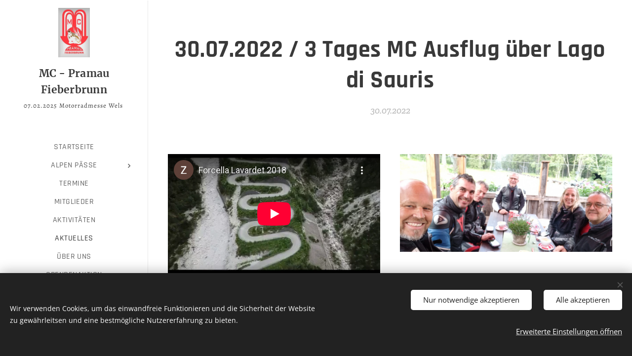

--- FILE ---
content_type: text/html; charset=utf-8
request_url: https://www.youtube-nocookie.com/embed/Za8evqh3Mos?wmode=opaque
body_size: 47088
content:
<!DOCTYPE html><html lang="en" dir="ltr" data-cast-api-enabled="true"><head><meta name="viewport" content="width=device-width, initial-scale=1"><script nonce="ZCNOr4npu-FXswaWPhzTRg">if ('undefined' == typeof Symbol || 'undefined' == typeof Symbol.iterator) {delete Array.prototype.entries;}</script><style name="www-roboto" nonce="YnujjcXkhXdvHCTnDA8kZw">@font-face{font-family:'Roboto';font-style:normal;font-weight:400;font-stretch:100%;src:url(//fonts.gstatic.com/s/roboto/v48/KFO7CnqEu92Fr1ME7kSn66aGLdTylUAMa3GUBHMdazTgWw.woff2)format('woff2');unicode-range:U+0460-052F,U+1C80-1C8A,U+20B4,U+2DE0-2DFF,U+A640-A69F,U+FE2E-FE2F;}@font-face{font-family:'Roboto';font-style:normal;font-weight:400;font-stretch:100%;src:url(//fonts.gstatic.com/s/roboto/v48/KFO7CnqEu92Fr1ME7kSn66aGLdTylUAMa3iUBHMdazTgWw.woff2)format('woff2');unicode-range:U+0301,U+0400-045F,U+0490-0491,U+04B0-04B1,U+2116;}@font-face{font-family:'Roboto';font-style:normal;font-weight:400;font-stretch:100%;src:url(//fonts.gstatic.com/s/roboto/v48/KFO7CnqEu92Fr1ME7kSn66aGLdTylUAMa3CUBHMdazTgWw.woff2)format('woff2');unicode-range:U+1F00-1FFF;}@font-face{font-family:'Roboto';font-style:normal;font-weight:400;font-stretch:100%;src:url(//fonts.gstatic.com/s/roboto/v48/KFO7CnqEu92Fr1ME7kSn66aGLdTylUAMa3-UBHMdazTgWw.woff2)format('woff2');unicode-range:U+0370-0377,U+037A-037F,U+0384-038A,U+038C,U+038E-03A1,U+03A3-03FF;}@font-face{font-family:'Roboto';font-style:normal;font-weight:400;font-stretch:100%;src:url(//fonts.gstatic.com/s/roboto/v48/KFO7CnqEu92Fr1ME7kSn66aGLdTylUAMawCUBHMdazTgWw.woff2)format('woff2');unicode-range:U+0302-0303,U+0305,U+0307-0308,U+0310,U+0312,U+0315,U+031A,U+0326-0327,U+032C,U+032F-0330,U+0332-0333,U+0338,U+033A,U+0346,U+034D,U+0391-03A1,U+03A3-03A9,U+03B1-03C9,U+03D1,U+03D5-03D6,U+03F0-03F1,U+03F4-03F5,U+2016-2017,U+2034-2038,U+203C,U+2040,U+2043,U+2047,U+2050,U+2057,U+205F,U+2070-2071,U+2074-208E,U+2090-209C,U+20D0-20DC,U+20E1,U+20E5-20EF,U+2100-2112,U+2114-2115,U+2117-2121,U+2123-214F,U+2190,U+2192,U+2194-21AE,U+21B0-21E5,U+21F1-21F2,U+21F4-2211,U+2213-2214,U+2216-22FF,U+2308-230B,U+2310,U+2319,U+231C-2321,U+2336-237A,U+237C,U+2395,U+239B-23B7,U+23D0,U+23DC-23E1,U+2474-2475,U+25AF,U+25B3,U+25B7,U+25BD,U+25C1,U+25CA,U+25CC,U+25FB,U+266D-266F,U+27C0-27FF,U+2900-2AFF,U+2B0E-2B11,U+2B30-2B4C,U+2BFE,U+3030,U+FF5B,U+FF5D,U+1D400-1D7FF,U+1EE00-1EEFF;}@font-face{font-family:'Roboto';font-style:normal;font-weight:400;font-stretch:100%;src:url(//fonts.gstatic.com/s/roboto/v48/KFO7CnqEu92Fr1ME7kSn66aGLdTylUAMaxKUBHMdazTgWw.woff2)format('woff2');unicode-range:U+0001-000C,U+000E-001F,U+007F-009F,U+20DD-20E0,U+20E2-20E4,U+2150-218F,U+2190,U+2192,U+2194-2199,U+21AF,U+21E6-21F0,U+21F3,U+2218-2219,U+2299,U+22C4-22C6,U+2300-243F,U+2440-244A,U+2460-24FF,U+25A0-27BF,U+2800-28FF,U+2921-2922,U+2981,U+29BF,U+29EB,U+2B00-2BFF,U+4DC0-4DFF,U+FFF9-FFFB,U+10140-1018E,U+10190-1019C,U+101A0,U+101D0-101FD,U+102E0-102FB,U+10E60-10E7E,U+1D2C0-1D2D3,U+1D2E0-1D37F,U+1F000-1F0FF,U+1F100-1F1AD,U+1F1E6-1F1FF,U+1F30D-1F30F,U+1F315,U+1F31C,U+1F31E,U+1F320-1F32C,U+1F336,U+1F378,U+1F37D,U+1F382,U+1F393-1F39F,U+1F3A7-1F3A8,U+1F3AC-1F3AF,U+1F3C2,U+1F3C4-1F3C6,U+1F3CA-1F3CE,U+1F3D4-1F3E0,U+1F3ED,U+1F3F1-1F3F3,U+1F3F5-1F3F7,U+1F408,U+1F415,U+1F41F,U+1F426,U+1F43F,U+1F441-1F442,U+1F444,U+1F446-1F449,U+1F44C-1F44E,U+1F453,U+1F46A,U+1F47D,U+1F4A3,U+1F4B0,U+1F4B3,U+1F4B9,U+1F4BB,U+1F4BF,U+1F4C8-1F4CB,U+1F4D6,U+1F4DA,U+1F4DF,U+1F4E3-1F4E6,U+1F4EA-1F4ED,U+1F4F7,U+1F4F9-1F4FB,U+1F4FD-1F4FE,U+1F503,U+1F507-1F50B,U+1F50D,U+1F512-1F513,U+1F53E-1F54A,U+1F54F-1F5FA,U+1F610,U+1F650-1F67F,U+1F687,U+1F68D,U+1F691,U+1F694,U+1F698,U+1F6AD,U+1F6B2,U+1F6B9-1F6BA,U+1F6BC,U+1F6C6-1F6CF,U+1F6D3-1F6D7,U+1F6E0-1F6EA,U+1F6F0-1F6F3,U+1F6F7-1F6FC,U+1F700-1F7FF,U+1F800-1F80B,U+1F810-1F847,U+1F850-1F859,U+1F860-1F887,U+1F890-1F8AD,U+1F8B0-1F8BB,U+1F8C0-1F8C1,U+1F900-1F90B,U+1F93B,U+1F946,U+1F984,U+1F996,U+1F9E9,U+1FA00-1FA6F,U+1FA70-1FA7C,U+1FA80-1FA89,U+1FA8F-1FAC6,U+1FACE-1FADC,U+1FADF-1FAE9,U+1FAF0-1FAF8,U+1FB00-1FBFF;}@font-face{font-family:'Roboto';font-style:normal;font-weight:400;font-stretch:100%;src:url(//fonts.gstatic.com/s/roboto/v48/KFO7CnqEu92Fr1ME7kSn66aGLdTylUAMa3OUBHMdazTgWw.woff2)format('woff2');unicode-range:U+0102-0103,U+0110-0111,U+0128-0129,U+0168-0169,U+01A0-01A1,U+01AF-01B0,U+0300-0301,U+0303-0304,U+0308-0309,U+0323,U+0329,U+1EA0-1EF9,U+20AB;}@font-face{font-family:'Roboto';font-style:normal;font-weight:400;font-stretch:100%;src:url(//fonts.gstatic.com/s/roboto/v48/KFO7CnqEu92Fr1ME7kSn66aGLdTylUAMa3KUBHMdazTgWw.woff2)format('woff2');unicode-range:U+0100-02BA,U+02BD-02C5,U+02C7-02CC,U+02CE-02D7,U+02DD-02FF,U+0304,U+0308,U+0329,U+1D00-1DBF,U+1E00-1E9F,U+1EF2-1EFF,U+2020,U+20A0-20AB,U+20AD-20C0,U+2113,U+2C60-2C7F,U+A720-A7FF;}@font-face{font-family:'Roboto';font-style:normal;font-weight:400;font-stretch:100%;src:url(//fonts.gstatic.com/s/roboto/v48/KFO7CnqEu92Fr1ME7kSn66aGLdTylUAMa3yUBHMdazQ.woff2)format('woff2');unicode-range:U+0000-00FF,U+0131,U+0152-0153,U+02BB-02BC,U+02C6,U+02DA,U+02DC,U+0304,U+0308,U+0329,U+2000-206F,U+20AC,U+2122,U+2191,U+2193,U+2212,U+2215,U+FEFF,U+FFFD;}@font-face{font-family:'Roboto';font-style:normal;font-weight:500;font-stretch:100%;src:url(//fonts.gstatic.com/s/roboto/v48/KFO7CnqEu92Fr1ME7kSn66aGLdTylUAMa3GUBHMdazTgWw.woff2)format('woff2');unicode-range:U+0460-052F,U+1C80-1C8A,U+20B4,U+2DE0-2DFF,U+A640-A69F,U+FE2E-FE2F;}@font-face{font-family:'Roboto';font-style:normal;font-weight:500;font-stretch:100%;src:url(//fonts.gstatic.com/s/roboto/v48/KFO7CnqEu92Fr1ME7kSn66aGLdTylUAMa3iUBHMdazTgWw.woff2)format('woff2');unicode-range:U+0301,U+0400-045F,U+0490-0491,U+04B0-04B1,U+2116;}@font-face{font-family:'Roboto';font-style:normal;font-weight:500;font-stretch:100%;src:url(//fonts.gstatic.com/s/roboto/v48/KFO7CnqEu92Fr1ME7kSn66aGLdTylUAMa3CUBHMdazTgWw.woff2)format('woff2');unicode-range:U+1F00-1FFF;}@font-face{font-family:'Roboto';font-style:normal;font-weight:500;font-stretch:100%;src:url(//fonts.gstatic.com/s/roboto/v48/KFO7CnqEu92Fr1ME7kSn66aGLdTylUAMa3-UBHMdazTgWw.woff2)format('woff2');unicode-range:U+0370-0377,U+037A-037F,U+0384-038A,U+038C,U+038E-03A1,U+03A3-03FF;}@font-face{font-family:'Roboto';font-style:normal;font-weight:500;font-stretch:100%;src:url(//fonts.gstatic.com/s/roboto/v48/KFO7CnqEu92Fr1ME7kSn66aGLdTylUAMawCUBHMdazTgWw.woff2)format('woff2');unicode-range:U+0302-0303,U+0305,U+0307-0308,U+0310,U+0312,U+0315,U+031A,U+0326-0327,U+032C,U+032F-0330,U+0332-0333,U+0338,U+033A,U+0346,U+034D,U+0391-03A1,U+03A3-03A9,U+03B1-03C9,U+03D1,U+03D5-03D6,U+03F0-03F1,U+03F4-03F5,U+2016-2017,U+2034-2038,U+203C,U+2040,U+2043,U+2047,U+2050,U+2057,U+205F,U+2070-2071,U+2074-208E,U+2090-209C,U+20D0-20DC,U+20E1,U+20E5-20EF,U+2100-2112,U+2114-2115,U+2117-2121,U+2123-214F,U+2190,U+2192,U+2194-21AE,U+21B0-21E5,U+21F1-21F2,U+21F4-2211,U+2213-2214,U+2216-22FF,U+2308-230B,U+2310,U+2319,U+231C-2321,U+2336-237A,U+237C,U+2395,U+239B-23B7,U+23D0,U+23DC-23E1,U+2474-2475,U+25AF,U+25B3,U+25B7,U+25BD,U+25C1,U+25CA,U+25CC,U+25FB,U+266D-266F,U+27C0-27FF,U+2900-2AFF,U+2B0E-2B11,U+2B30-2B4C,U+2BFE,U+3030,U+FF5B,U+FF5D,U+1D400-1D7FF,U+1EE00-1EEFF;}@font-face{font-family:'Roboto';font-style:normal;font-weight:500;font-stretch:100%;src:url(//fonts.gstatic.com/s/roboto/v48/KFO7CnqEu92Fr1ME7kSn66aGLdTylUAMaxKUBHMdazTgWw.woff2)format('woff2');unicode-range:U+0001-000C,U+000E-001F,U+007F-009F,U+20DD-20E0,U+20E2-20E4,U+2150-218F,U+2190,U+2192,U+2194-2199,U+21AF,U+21E6-21F0,U+21F3,U+2218-2219,U+2299,U+22C4-22C6,U+2300-243F,U+2440-244A,U+2460-24FF,U+25A0-27BF,U+2800-28FF,U+2921-2922,U+2981,U+29BF,U+29EB,U+2B00-2BFF,U+4DC0-4DFF,U+FFF9-FFFB,U+10140-1018E,U+10190-1019C,U+101A0,U+101D0-101FD,U+102E0-102FB,U+10E60-10E7E,U+1D2C0-1D2D3,U+1D2E0-1D37F,U+1F000-1F0FF,U+1F100-1F1AD,U+1F1E6-1F1FF,U+1F30D-1F30F,U+1F315,U+1F31C,U+1F31E,U+1F320-1F32C,U+1F336,U+1F378,U+1F37D,U+1F382,U+1F393-1F39F,U+1F3A7-1F3A8,U+1F3AC-1F3AF,U+1F3C2,U+1F3C4-1F3C6,U+1F3CA-1F3CE,U+1F3D4-1F3E0,U+1F3ED,U+1F3F1-1F3F3,U+1F3F5-1F3F7,U+1F408,U+1F415,U+1F41F,U+1F426,U+1F43F,U+1F441-1F442,U+1F444,U+1F446-1F449,U+1F44C-1F44E,U+1F453,U+1F46A,U+1F47D,U+1F4A3,U+1F4B0,U+1F4B3,U+1F4B9,U+1F4BB,U+1F4BF,U+1F4C8-1F4CB,U+1F4D6,U+1F4DA,U+1F4DF,U+1F4E3-1F4E6,U+1F4EA-1F4ED,U+1F4F7,U+1F4F9-1F4FB,U+1F4FD-1F4FE,U+1F503,U+1F507-1F50B,U+1F50D,U+1F512-1F513,U+1F53E-1F54A,U+1F54F-1F5FA,U+1F610,U+1F650-1F67F,U+1F687,U+1F68D,U+1F691,U+1F694,U+1F698,U+1F6AD,U+1F6B2,U+1F6B9-1F6BA,U+1F6BC,U+1F6C6-1F6CF,U+1F6D3-1F6D7,U+1F6E0-1F6EA,U+1F6F0-1F6F3,U+1F6F7-1F6FC,U+1F700-1F7FF,U+1F800-1F80B,U+1F810-1F847,U+1F850-1F859,U+1F860-1F887,U+1F890-1F8AD,U+1F8B0-1F8BB,U+1F8C0-1F8C1,U+1F900-1F90B,U+1F93B,U+1F946,U+1F984,U+1F996,U+1F9E9,U+1FA00-1FA6F,U+1FA70-1FA7C,U+1FA80-1FA89,U+1FA8F-1FAC6,U+1FACE-1FADC,U+1FADF-1FAE9,U+1FAF0-1FAF8,U+1FB00-1FBFF;}@font-face{font-family:'Roboto';font-style:normal;font-weight:500;font-stretch:100%;src:url(//fonts.gstatic.com/s/roboto/v48/KFO7CnqEu92Fr1ME7kSn66aGLdTylUAMa3OUBHMdazTgWw.woff2)format('woff2');unicode-range:U+0102-0103,U+0110-0111,U+0128-0129,U+0168-0169,U+01A0-01A1,U+01AF-01B0,U+0300-0301,U+0303-0304,U+0308-0309,U+0323,U+0329,U+1EA0-1EF9,U+20AB;}@font-face{font-family:'Roboto';font-style:normal;font-weight:500;font-stretch:100%;src:url(//fonts.gstatic.com/s/roboto/v48/KFO7CnqEu92Fr1ME7kSn66aGLdTylUAMa3KUBHMdazTgWw.woff2)format('woff2');unicode-range:U+0100-02BA,U+02BD-02C5,U+02C7-02CC,U+02CE-02D7,U+02DD-02FF,U+0304,U+0308,U+0329,U+1D00-1DBF,U+1E00-1E9F,U+1EF2-1EFF,U+2020,U+20A0-20AB,U+20AD-20C0,U+2113,U+2C60-2C7F,U+A720-A7FF;}@font-face{font-family:'Roboto';font-style:normal;font-weight:500;font-stretch:100%;src:url(//fonts.gstatic.com/s/roboto/v48/KFO7CnqEu92Fr1ME7kSn66aGLdTylUAMa3yUBHMdazQ.woff2)format('woff2');unicode-range:U+0000-00FF,U+0131,U+0152-0153,U+02BB-02BC,U+02C6,U+02DA,U+02DC,U+0304,U+0308,U+0329,U+2000-206F,U+20AC,U+2122,U+2191,U+2193,U+2212,U+2215,U+FEFF,U+FFFD;}</style><script name="www-roboto" nonce="ZCNOr4npu-FXswaWPhzTRg">if (document.fonts && document.fonts.load) {document.fonts.load("400 10pt Roboto", "E"); document.fonts.load("500 10pt Roboto", "E");}</script><link rel="stylesheet" href="/s/player/b95b0e7a/www-player.css" name="www-player" nonce="YnujjcXkhXdvHCTnDA8kZw"><style nonce="YnujjcXkhXdvHCTnDA8kZw">html {overflow: hidden;}body {font: 12px Roboto, Arial, sans-serif; background-color: #000; color: #fff; height: 100%; width: 100%; overflow: hidden; position: absolute; margin: 0; padding: 0;}#player {width: 100%; height: 100%;}h1 {text-align: center; color: #fff;}h3 {margin-top: 6px; margin-bottom: 3px;}.player-unavailable {position: absolute; top: 0; left: 0; right: 0; bottom: 0; padding: 25px; font-size: 13px; background: url(/img/meh7.png) 50% 65% no-repeat;}.player-unavailable .message {text-align: left; margin: 0 -5px 15px; padding: 0 5px 14px; border-bottom: 1px solid #888; font-size: 19px; font-weight: normal;}.player-unavailable a {color: #167ac6; text-decoration: none;}</style><script nonce="ZCNOr4npu-FXswaWPhzTRg">var ytcsi={gt:function(n){n=(n||"")+"data_";return ytcsi[n]||(ytcsi[n]={tick:{},info:{},gel:{preLoggedGelInfos:[]}})},now:window.performance&&window.performance.timing&&window.performance.now&&window.performance.timing.navigationStart?function(){return window.performance.timing.navigationStart+window.performance.now()}:function(){return(new Date).getTime()},tick:function(l,t,n){var ticks=ytcsi.gt(n).tick;var v=t||ytcsi.now();if(ticks[l]){ticks["_"+l]=ticks["_"+l]||[ticks[l]];ticks["_"+l].push(v)}ticks[l]=
v},info:function(k,v,n){ytcsi.gt(n).info[k]=v},infoGel:function(p,n){ytcsi.gt(n).gel.preLoggedGelInfos.push(p)},setStart:function(t,n){ytcsi.tick("_start",t,n)}};
(function(w,d){function isGecko(){if(!w.navigator)return false;try{if(w.navigator.userAgentData&&w.navigator.userAgentData.brands&&w.navigator.userAgentData.brands.length){var brands=w.navigator.userAgentData.brands;var i=0;for(;i<brands.length;i++)if(brands[i]&&brands[i].brand==="Firefox")return true;return false}}catch(e){setTimeout(function(){throw e;})}if(!w.navigator.userAgent)return false;var ua=w.navigator.userAgent;return ua.indexOf("Gecko")>0&&ua.toLowerCase().indexOf("webkit")<0&&ua.indexOf("Edge")<
0&&ua.indexOf("Trident")<0&&ua.indexOf("MSIE")<0}ytcsi.setStart(w.performance?w.performance.timing.responseStart:null);var isPrerender=(d.visibilityState||d.webkitVisibilityState)=="prerender";var vName=!d.visibilityState&&d.webkitVisibilityState?"webkitvisibilitychange":"visibilitychange";if(isPrerender){var startTick=function(){ytcsi.setStart();d.removeEventListener(vName,startTick)};d.addEventListener(vName,startTick,false)}if(d.addEventListener)d.addEventListener(vName,function(){ytcsi.tick("vc")},
false);if(isGecko()){var isHidden=(d.visibilityState||d.webkitVisibilityState)=="hidden";if(isHidden)ytcsi.tick("vc")}var slt=function(el,t){setTimeout(function(){var n=ytcsi.now();el.loadTime=n;if(el.slt)el.slt()},t)};w.__ytRIL=function(el){if(!el.getAttribute("data-thumb"))if(w.requestAnimationFrame)w.requestAnimationFrame(function(){slt(el,0)});else slt(el,16)}})(window,document);
</script><script nonce="ZCNOr4npu-FXswaWPhzTRg">var ytcfg={d:function(){return window.yt&&yt.config_||ytcfg.data_||(ytcfg.data_={})},get:function(k,o){return k in ytcfg.d()?ytcfg.d()[k]:o},set:function(){var a=arguments;if(a.length>1)ytcfg.d()[a[0]]=a[1];else{var k;for(k in a[0])ytcfg.d()[k]=a[0][k]}}};
ytcfg.set({"CLIENT_CANARY_STATE":"none","DEVICE":"cbr\u003dChrome\u0026cbrand\u003dapple\u0026cbrver\u003d131.0.0.0\u0026ceng\u003dWebKit\u0026cengver\u003d537.36\u0026cos\u003dMacintosh\u0026cosver\u003d10_15_7\u0026cplatform\u003dDESKTOP","EVENT_ID":"eMBsac7QFbfVvPEPmbrkoQY","EXPERIMENT_FLAGS":{"ab_det_apm":true,"ab_det_el_h":true,"ab_det_em_inj":true,"ab_fk_sk_cl":true,"ab_l_sig_st":true,"ab_l_sig_st_e":true,"action_companion_center_align_description":true,"allow_skip_networkless":true,"always_send_and_write":true,"att_web_record_metrics":true,"attmusi":true,"c3_enable_button_impression_logging":true,"c3_watch_page_component":true,"cancel_pending_navs":true,"clean_up_manual_attribution_header":true,"config_age_report_killswitch":true,"cow_optimize_idom_compat":true,"csi_config_handling_infra":true,"csi_on_gel":true,"delhi_mweb_colorful_sd":true,"delhi_mweb_colorful_sd_v2":true,"deprecate_csi_has_info":true,"deprecate_pair_servlet_enabled":true,"desktop_sparkles_light_cta_button":true,"disable_cached_masthead_data":true,"disable_child_node_auto_formatted_strings":true,"disable_enf_isd":true,"disable_log_to_visitor_layer":true,"disable_pacf_logging_for_memory_limited_tv":true,"embeds_enable_eid_enforcement_for_youtube":true,"embeds_enable_info_panel_dismissal":true,"embeds_enable_pfp_always_unbranded":true,"embeds_muted_autoplay_sound_fix":true,"embeds_serve_es6_client":true,"embeds_web_nwl_disable_nocookie":true,"embeds_web_updated_shorts_definition_fix":true,"enable_active_view_display_ad_renderer_web_home":true,"enable_ad_disclosure_banner_a11y_fix":true,"enable_chips_shelf_view_model_fully_reactive":true,"enable_client_creator_goal_ticker_bar_revamp":true,"enable_client_only_wiz_direct_reactions":true,"enable_client_sli_logging":true,"enable_client_streamz_web":true,"enable_client_ve_spec":true,"enable_cloud_save_error_popup_after_retry":true,"enable_cookie_reissue_iframe":true,"enable_dai_sdf_h5_preroll":true,"enable_datasync_id_header_in_web_vss_pings":true,"enable_default_mono_cta_migration_web_client":true,"enable_dma_post_enforcement":true,"enable_docked_chat_messages":true,"enable_entity_store_from_dependency_injection":true,"enable_inline_muted_playback_on_web_search":true,"enable_inline_muted_playback_on_web_search_for_vdc":true,"enable_inline_muted_playback_on_web_search_for_vdcb":true,"enable_is_extended_monitoring":true,"enable_is_mini_app_page_active_bugfix":true,"enable_live_overlay_feed_in_live_chat":true,"enable_logging_first_user_action_after_game_ready":true,"enable_ltc_param_fetch_from_innertube":true,"enable_masthead_mweb_padding_fix":true,"enable_menu_renderer_button_in_mweb_hclr":true,"enable_mini_app_command_handler_mweb_fix":true,"enable_mini_app_iframe_loaded_logging":true,"enable_mini_guide_downloads_item":true,"enable_mixed_direction_formatted_strings":true,"enable_mweb_livestream_ui_update":true,"enable_mweb_new_caption_language_picker":true,"enable_names_handles_account_switcher":true,"enable_network_request_logging_on_game_events":true,"enable_new_paid_product_placement":true,"enable_obtaining_ppn_query_param":true,"enable_open_in_new_tab_icon_for_short_dr_for_desktop_search":true,"enable_open_yt_content":true,"enable_origin_query_parameter_bugfix":true,"enable_pause_ads_on_ytv_html5":true,"enable_payments_purchase_manager":true,"enable_pdp_icon_prefetch":true,"enable_pl_r_si_fa":true,"enable_place_pivot_url":true,"enable_playable_a11y_label_with_badge_text":true,"enable_pv_screen_modern_text":true,"enable_removing_navbar_title_on_hashtag_page_mweb":true,"enable_resetting_scroll_position_on_flow_change":true,"enable_rta_manager":true,"enable_sdf_companion_h5":true,"enable_sdf_dai_h5_midroll":true,"enable_sdf_h5_endemic_mid_post_roll":true,"enable_sdf_on_h5_unplugged_vod_midroll":true,"enable_sdf_shorts_player_bytes_h5":true,"enable_sdk_performance_network_logging":true,"enable_sending_unwrapped_game_audio_as_serialized_metadata":true,"enable_sfv_effect_pivot_url":true,"enable_shorts_new_carousel":true,"enable_skip_ad_guidance_prompt":true,"enable_skippable_ads_for_unplugged_ad_pod":true,"enable_smearing_expansion_dai":true,"enable_third_party_info":true,"enable_time_out_messages":true,"enable_timeline_view_modern_transcript_fe":true,"enable_video_display_compact_button_group_for_desktop_search":true,"enable_watch_next_pause_autoplay_lact":true,"enable_web_home_top_landscape_image_layout_level_click":true,"enable_web_tiered_gel":true,"enable_window_constrained_buy_flow_dialog":true,"enable_wiz_queue_effect_and_on_init_initial_runs":true,"enable_ypc_spinners":true,"enable_yt_ata_iframe_authuser":true,"export_networkless_options":true,"export_player_version_to_ytconfig":true,"fill_single_video_with_notify_to_lasr":true,"fix_ad_miniplayer_controls_rendering":true,"fix_ads_tracking_for_swf_config_deprecation_mweb":true,"h5_companion_enable_adcpn_macro_substitution_for_click_pings":true,"h5_inplayer_enable_adcpn_macro_substitution_for_click_pings":true,"h5_reset_cache_and_filter_before_update_masthead":true,"hide_channel_creation_title_for_mweb":true,"high_ccv_client_side_caching_h5":true,"html5_log_trigger_events_with_debug_data":true,"html5_ssdai_enable_media_end_cue_range":true,"il_attach_cache_limit":true,"il_use_view_model_logging_context":true,"is_browser_support_for_webcam_streaming":true,"json_condensed_response":true,"kev_adb_pg":true,"kevlar_gel_error_routing":true,"kevlar_watch_cinematics":true,"live_chat_enable_controller_extraction":true,"live_chat_enable_rta_manager":true,"live_chat_increased_min_height":true,"log_click_with_layer_from_element_in_command_handler":true,"log_errors_through_nwl_on_retry":true,"mdx_enable_privacy_disclosure_ui":true,"mdx_load_cast_api_bootstrap_script":true,"medium_progress_bar_modification":true,"migrate_remaining_web_ad_badges_to_innertube":true,"mobile_account_menu_refresh":true,"mweb_a11y_enable_player_controls_invisible_toggle":true,"mweb_account_linking_noapp":true,"mweb_after_render_to_scheduler":true,"mweb_allow_modern_search_suggest_behavior":true,"mweb_animated_actions":true,"mweb_app_upsell_button_direct_to_app":true,"mweb_big_progress_bar":true,"mweb_c3_disable_carve_out":true,"mweb_c3_disable_carve_out_keep_external_links":true,"mweb_c3_enable_adaptive_signals":true,"mweb_c3_endscreen":true,"mweb_c3_endscreen_v2":true,"mweb_c3_library_page_enable_recent_shelf":true,"mweb_c3_remove_web_navigation_endpoint_data":true,"mweb_c3_use_canonical_from_player_response":true,"mweb_cinematic_watch":true,"mweb_command_handler":true,"mweb_delay_watch_initial_data":true,"mweb_disable_searchbar_scroll":true,"mweb_enable_fine_scrubbing_for_recs":true,"mweb_enable_keto_batch_player_fullscreen":true,"mweb_enable_keto_batch_player_progress_bar":true,"mweb_enable_keto_batch_player_tooltips":true,"mweb_enable_lockup_view_model_for_ucp":true,"mweb_enable_mix_panel_title_metadata":true,"mweb_enable_more_drawer":true,"mweb_enable_optional_fullscreen_landscape_locking":true,"mweb_enable_overlay_touch_manager":true,"mweb_enable_premium_carve_out_fix":true,"mweb_enable_refresh_detection":true,"mweb_enable_search_imp":true,"mweb_enable_sequence_signal":true,"mweb_enable_shorts_pivot_button":true,"mweb_enable_shorts_video_preload":true,"mweb_enable_skippables_on_jio_phone":true,"mweb_enable_storyboards":true,"mweb_enable_two_line_title_on_shorts":true,"mweb_enable_varispeed_controller":true,"mweb_enable_warm_channel_requests":true,"mweb_enable_watch_feed_infinite_scroll":true,"mweb_enable_wrapped_unplugged_pause_membership_dialog_renderer":true,"mweb_filter_video_format_in_webfe":true,"mweb_fix_livestream_seeking":true,"mweb_fix_monitor_visibility_after_render":true,"mweb_fix_section_list_continuation_item_renderers":true,"mweb_force_ios_fallback_to_native_control":true,"mweb_fp_auto_fullscreen":true,"mweb_fullscreen_controls":true,"mweb_fullscreen_controls_action_buttons":true,"mweb_fullscreen_watch_system":true,"mweb_home_reactive_shorts":true,"mweb_innertube_search_command":true,"mweb_kaios_enable_autoplay_switch_view_model":true,"mweb_lang_in_html":true,"mweb_like_button_synced_with_entities":true,"mweb_logo_use_home_page_ve":true,"mweb_module_decoration":true,"mweb_native_control_in_faux_fullscreen_shared":true,"mweb_panel_container_inert":true,"mweb_player_control_on_hover":true,"mweb_player_delhi_dtts":true,"mweb_player_hide_unavailable_subtitles_button":true,"mweb_player_settings_use_bottom_sheet":true,"mweb_player_show_previous_next_buttons_in_playlist":true,"mweb_player_skip_no_op_state_changes":true,"mweb_player_user_select_none":true,"mweb_playlist_engagement_panel":true,"mweb_progress_bar_seek_on_mouse_click":true,"mweb_pull_2_full":true,"mweb_pull_2_full_enable_touch_handlers":true,"mweb_schedule_warm_watch_response":true,"mweb_searchbox_legacy_navigation":true,"mweb_see_fewer_shorts":true,"mweb_sheets_ui_refresh":true,"mweb_shorts_comments_panel_id_change":true,"mweb_shorts_early_continuation":true,"mweb_show_ios_smart_banner":true,"mweb_use_server_url_on_startup":true,"mweb_watch_captions_enable_auto_translate":true,"mweb_watch_captions_set_default_size":true,"mweb_watch_stop_scheduler_on_player_response":true,"mweb_watchfeed_big_thumbnails":true,"mweb_yt_searchbox":true,"networkless_logging":true,"no_client_ve_attach_unless_shown":true,"nwl_send_from_memory_when_online":true,"pageid_as_header_web":true,"playback_settings_use_switch_menu":true,"player_controls_autonav_fix":true,"player_controls_skip_double_signal_update":true,"polymer_bad_build_labels":true,"polymer_verifiy_app_state":true,"qoe_send_and_write":true,"remove_chevron_from_ad_disclosure_banner_h5":true,"remove_masthead_channel_banner_on_refresh":true,"remove_slot_id_exited_trigger_for_dai_in_player_slot_expire":true,"replace_client_url_parsing_with_server_signal":true,"service_worker_enabled":true,"service_worker_push_enabled":true,"service_worker_push_home_page_prompt":true,"service_worker_push_watch_page_prompt":true,"shell_load_gcf":true,"shorten_initial_gel_batch_timeout":true,"should_use_yt_voice_endpoint_in_kaios":true,"skip_invalid_ytcsi_ticks":true,"skip_setting_info_in_csi_data_object":true,"smarter_ve_dedupping":true,"speedmaster_no_seek":true,"start_client_gcf_mweb":true,"stop_handling_click_for_non_rendering_overlay_layout":true,"suppress_error_204_logging":true,"synced_panel_scrolling_controller":true,"use_event_time_ms_header":true,"use_fifo_for_networkless":true,"use_player_abuse_bg_library":true,"use_request_time_ms_header":true,"use_session_based_sampling":true,"use_thumbnail_overlay_time_status_renderer_for_live_badge":true,"use_ts_visibilitylogger":true,"vss_final_ping_send_and_write":true,"vss_playback_use_send_and_write":true,"web_adaptive_repeat_ase":true,"web_always_load_chat_support":true,"web_animated_like":true,"web_api_url":true,"web_autonav_allow_off_by_default":true,"web_button_vm_refactor_disabled":true,"web_c3_log_app_init_finish":true,"web_csi_action_sampling_enabled":true,"web_dedupe_ve_grafting":true,"web_disable_backdrop_filter":true,"web_enable_ab_rsp_cl":true,"web_enable_course_icon_update":true,"web_enable_error_204":true,"web_enable_horizontal_video_attributes_section":true,"web_fix_segmented_like_dislike_undefined":true,"web_gcf_hashes_innertube":true,"web_gel_timeout_cap":true,"web_log_streamed_get_watch_supported":true,"web_metadata_carousel_elref_bugfix":true,"web_parent_target_for_sheets":true,"web_persist_server_autonav_state_on_client":true,"web_playback_associated_log_ctt":true,"web_playback_associated_ve":true,"web_prefetch_preload_video":true,"web_progress_bar_draggable":true,"web_resizable_advertiser_banner_on_masthead_safari_fix":true,"web_scheduler_auto_init":true,"web_shorts_just_watched_on_channel_and_pivot_study":true,"web_shorts_just_watched_overlay":true,"web_shorts_pivot_button_view_model_reactive":true,"web_shorts_wn_shelf_header_tuning":true,"web_update_panel_visibility_logging_fix":true,"web_video_attribute_view_model_a11y_fix":true,"web_watch_controls_state_signals":true,"web_wiz_attributed_string":true,"web_yt_config_context":true,"webfe_mweb_watch_microdata":true,"webfe_watch_shorts_canonical_url_fix":true,"webpo_exit_on_net_err":true,"wiz_diff_overwritable":true,"wiz_memoize_stamper_items":true,"woffle_used_state_report":true,"wpo_gel_strz":true,"wug_networking_gzip_request":true,"ytcp_paper_tooltip_use_scoped_owner_root":true,"ytidb_clear_embedded_player":true,"H5_async_logging_delay_ms":30000.0,"attention_logging_scroll_throttle":500.0,"autoplay_pause_by_lact_sampling_fraction":0.0,"cinematic_watch_effect_opacity":0.4,"log_window_onerror_fraction":0.1,"speedmaster_playback_rate":2.0,"tv_pacf_logging_sample_rate":0.01,"web_attention_logging_scroll_throttle":500.0,"web_load_prediction_threshold":0.1,"web_navigation_prediction_threshold":0.1,"web_pbj_log_warning_rate":0.0,"web_system_health_fraction":0.01,"ytidb_transaction_ended_event_rate_limit":0.02,"active_time_update_interval_ms":10000,"att_init_delay":500,"autoplay_pause_by_lact_sec":0,"botguard_async_snapshot_timeout_ms":3000,"check_navigator_accuracy_timeout_ms":0,"cinematic_watch_css_filter_blur_strength":40,"cinematic_watch_fade_out_duration":500,"close_webview_delay_ms":100,"cloud_save_game_data_rate_limit_ms":3000,"compression_disable_point":10,"custom_active_view_tos_timeout_ms":3600000,"embeds_widget_poll_interval_ms":0,"gel_min_batch_size":3,"gel_queue_timeout_max_ms":60000,"get_async_timeout_ms":60000,"hide_cta_for_home_web_video_ads_animate_in_time":2,"html5_byterate_soft_cap":0,"initial_gel_batch_timeout":2000,"max_body_size_to_compress":500000,"max_prefetch_window_sec_for_livestream_optimization":10,"min_prefetch_offset_sec_for_livestream_optimization":20,"mini_app_container_iframe_src_update_delay_ms":0,"multiple_preview_news_duration_time":11000,"mweb_c3_toast_duration_ms":5000,"mweb_deep_link_fallback_timeout_ms":10000,"mweb_delay_response_received_actions":100,"mweb_fp_dpad_rate_limit_ms":0,"mweb_fp_dpad_watch_title_clamp_lines":0,"mweb_history_manager_cache_size":100,"mweb_ios_fullscreen_playback_transition_delay_ms":500,"mweb_ios_fullscreen_system_pause_epilson_ms":0,"mweb_override_response_store_expiration_ms":0,"mweb_shorts_early_continuation_trigger_threshold":4,"mweb_w2w_max_age_seconds":0,"mweb_watch_captions_default_size":2,"neon_dark_launch_gradient_count":0,"network_polling_interval":30000,"play_click_interval_ms":30000,"play_ping_interval_ms":10000,"prefetch_comments_ms_after_video":0,"send_config_hash_timer":0,"service_worker_push_logged_out_prompt_watches":-1,"service_worker_push_prompt_cap":-1,"service_worker_push_prompt_delay_microseconds":3888000000000,"show_mini_app_ad_frequency_cap_ms":300000,"slow_compressions_before_abandon_count":4,"speedmaster_cancellation_movement_dp":10,"speedmaster_touch_activation_ms":500,"web_attention_logging_throttle":500,"web_foreground_heartbeat_interval_ms":28000,"web_gel_debounce_ms":10000,"web_logging_max_batch":100,"web_max_tracing_events":50,"web_tracing_session_replay":0,"wil_icon_max_concurrent_fetches":9999,"ytidb_remake_db_retries":3,"ytidb_reopen_db_retries":3,"WebClientReleaseProcessCritical__youtube_embeds_client_version_override":"","WebClientReleaseProcessCritical__youtube_embeds_web_client_version_override":"","WebClientReleaseProcessCritical__youtube_mweb_client_version_override":"","debug_forced_internalcountrycode":"","embeds_web_synth_ch_headers_banned_urls_regex":"","enable_web_media_service":"DISABLED","il_payload_scraping":"","live_chat_unicode_emoji_json_url":"https://www.gstatic.com/youtube/img/emojis/emojis-svg-9.json","mweb_deep_link_feature_tag_suffix":"11268432","mweb_enable_shorts_innertube_player_prefetch_trigger":"NONE","mweb_fp_dpad":"home,search,browse,channel,create_channel,experiments,settings,trending,oops,404,paid_memberships,sponsorship,premium,shorts","mweb_fp_dpad_linear_navigation":"","mweb_fp_dpad_linear_navigation_visitor":"","mweb_fp_dpad_visitor":"","mweb_preload_video_by_player_vars":"","mweb_sign_in_button_style":"STYLE_SUGGESTIVE_AVATAR","place_pivot_triggering_container_alternate":"","place_pivot_triggering_counterfactual_container_alternate":"","search_ui_mweb_searchbar_restyle":"DEFAULT","service_worker_push_force_notification_prompt_tag":"1","service_worker_scope":"/","suggest_exp_str":"","web_client_version_override":"","kevlar_command_handler_command_banlist":[],"mini_app_ids_without_game_ready":["UgkxHHtsak1SC8mRGHMZewc4HzeAY3yhPPmJ","Ugkx7OgzFqE6z_5Mtf4YsotGfQNII1DF_RBm"],"web_op_signal_type_banlist":[],"web_tracing_enabled_spans":["event","command"]},"GAPI_HINT_PARAMS":"m;/_/scs/abc-static/_/js/k\u003dgapi.gapi.en.FZb77tO2YW4.O/d\u003d1/rs\u003dAHpOoo8lqavmo6ayfVxZovyDiP6g3TOVSQ/m\u003d__features__","GAPI_HOST":"https://apis.google.com","GAPI_LOCALE":"en_US","GL":"US","HL":"en","HTML_DIR":"ltr","HTML_LANG":"en","INNERTUBE_API_KEY":"AIzaSyAO_FJ2SlqU8Q4STEHLGCilw_Y9_11qcW8","INNERTUBE_API_VERSION":"v1","INNERTUBE_CLIENT_NAME":"WEB_EMBEDDED_PLAYER","INNERTUBE_CLIENT_VERSION":"1.20260116.01.00","INNERTUBE_CONTEXT":{"client":{"hl":"en","gl":"US","remoteHost":"18.117.142.78","deviceMake":"Apple","deviceModel":"","visitorData":"[base64]%3D%3D","userAgent":"Mozilla/5.0 (Macintosh; Intel Mac OS X 10_15_7) AppleWebKit/537.36 (KHTML, like Gecko) Chrome/131.0.0.0 Safari/537.36; ClaudeBot/1.0; +claudebot@anthropic.com),gzip(gfe)","clientName":"WEB_EMBEDDED_PLAYER","clientVersion":"1.20260116.01.00","osName":"Macintosh","osVersion":"10_15_7","originalUrl":"https://www.youtube-nocookie.com/embed/Za8evqh3Mos?wmode\u003dopaque","platform":"DESKTOP","clientFormFactor":"UNKNOWN_FORM_FACTOR","configInfo":{"appInstallData":"[base64]%3D%3D"},"browserName":"Chrome","browserVersion":"131.0.0.0","acceptHeader":"text/html,application/xhtml+xml,application/xml;q\u003d0.9,image/webp,image/apng,*/*;q\u003d0.8,application/signed-exchange;v\u003db3;q\u003d0.9","deviceExperimentId":"ChxOelU1TmpZMU9ESTVORGt5TVRFNE1qZ3hOQT09EPiAs8sGGPiAs8sG","rolloutToken":"COS2wvTN7az3jgEQ1vfx3vqUkgMY1vfx3vqUkgM%3D"},"user":{"lockedSafetyMode":false},"request":{"useSsl":true},"clickTracking":{"clickTrackingParams":"IhMIzuzx3vqUkgMVtyovCB0ZHTlk"},"thirdParty":{"embeddedPlayerContext":{"embeddedPlayerEncryptedContext":"AD5ZzFQNHW5hl53gqynr01FDAT6jpV3rd0laH5214s-Vpx1egwFWuqwKnLWDM53yp-r3THTFVAb52DgxTmaBXAhfdGNr3WkonYlxGv9apGvNhWrSL5u9TktHFzwHKA56eWfi8f3Ta3nVXMSWD4UeXtnChCZO0jsKo8fCCmwab8ygQ5QQXA","ancestorOriginsSupported":false}}},"INNERTUBE_CONTEXT_CLIENT_NAME":56,"INNERTUBE_CONTEXT_CLIENT_VERSION":"1.20260116.01.00","INNERTUBE_CONTEXT_GL":"US","INNERTUBE_CONTEXT_HL":"en","LATEST_ECATCHER_SERVICE_TRACKING_PARAMS":{"client.name":"WEB_EMBEDDED_PLAYER","client.jsfeat":"2021"},"LOGGED_IN":false,"PAGE_BUILD_LABEL":"youtube.embeds.web_20260116_01_RC00","PAGE_CL":856990104,"SERVER_NAME":"WebFE","VISITOR_DATA":"[base64]%3D%3D","WEB_PLAYER_CONTEXT_CONFIGS":{"WEB_PLAYER_CONTEXT_CONFIG_ID_EMBEDDED_PLAYER":{"rootElementId":"movie_player","jsUrl":"/s/player/b95b0e7a/player_ias.vflset/en_US/base.js","cssUrl":"/s/player/b95b0e7a/www-player.css","contextId":"WEB_PLAYER_CONTEXT_CONFIG_ID_EMBEDDED_PLAYER","eventLabel":"embedded","contentRegion":"US","hl":"en_US","hostLanguage":"en","innertubeApiKey":"AIzaSyAO_FJ2SlqU8Q4STEHLGCilw_Y9_11qcW8","innertubeApiVersion":"v1","innertubeContextClientVersion":"1.20260116.01.00","device":{"brand":"apple","model":"","browser":"Chrome","browserVersion":"131.0.0.0","os":"Macintosh","osVersion":"10_15_7","platform":"DESKTOP","interfaceName":"WEB_EMBEDDED_PLAYER","interfaceVersion":"1.20260116.01.00"},"serializedExperimentIds":"23848210,24004644,51010235,51063643,51098299,51204329,51222973,51340662,51349914,51353393,51366423,51389629,51404808,51404810,51425031,51484222,51489567,51490331,51500051,51505436,51526267,51530495,51534669,51560386,51565115,51566373,51566864,51578633,51583566,51583821,51585555,51586115,51605258,51605395,51609829,51611457,51615067,51619275,51620867,51621065,51622352,51622844,51624035,51632249,51637029,51638932,51648336,51656216,51666850,51672162,51681662,51683502,51684301,51684306,51690474,51691027,51691590,51693510,51696107,51696619,51697032,51700777,51704637,51705183,51705185,51709242,51711227,51711298,51712601,51712614,51713175,51713237,51714463,51717474,51717747,51719411,51719628,51732103,51735449,51738919,51741219,51742828,51742877,51743155,51744563","serializedExperimentFlags":"H5_async_logging_delay_ms\u003d30000.0\u0026PlayerWeb__h5_enable_advisory_rating_restrictions\u003dtrue\u0026a11y_h5_associate_survey_question\u003dtrue\u0026ab_det_apm\u003dtrue\u0026ab_det_el_h\u003dtrue\u0026ab_det_em_inj\u003dtrue\u0026ab_fk_sk_cl\u003dtrue\u0026ab_l_sig_st\u003dtrue\u0026ab_l_sig_st_e\u003dtrue\u0026action_companion_center_align_description\u003dtrue\u0026ad_pod_disable_companion_persist_ads_quality\u003dtrue\u0026add_stmp_logs_for_voice_boost\u003dtrue\u0026allow_autohide_on_paused_videos\u003dtrue\u0026allow_drm_override\u003dtrue\u0026allow_live_autoplay\u003dtrue\u0026allow_poltergust_autoplay\u003dtrue\u0026allow_skip_networkless\u003dtrue\u0026allow_vp9_1080p_mq_enc\u003dtrue\u0026always_cache_redirect_endpoint\u003dtrue\u0026always_send_and_write\u003dtrue\u0026annotation_module_vast_cards_load_logging_fraction\u003d0.0\u0026assign_drm_family_by_format\u003dtrue\u0026att_web_record_metrics\u003dtrue\u0026attention_logging_scroll_throttle\u003d500.0\u0026attmusi\u003dtrue\u0026autoplay_time\u003d10000\u0026autoplay_time_for_fullscreen\u003d-1\u0026autoplay_time_for_music_content\u003d-1\u0026bg_vm_reinit_threshold\u003d7200000\u0026blocked_packages_for_sps\u003d[]\u0026botguard_async_snapshot_timeout_ms\u003d3000\u0026captions_url_add_ei\u003dtrue\u0026check_navigator_accuracy_timeout_ms\u003d0\u0026clean_up_manual_attribution_header\u003dtrue\u0026compression_disable_point\u003d10\u0026cow_optimize_idom_compat\u003dtrue\u0026csi_config_handling_infra\u003dtrue\u0026csi_on_gel\u003dtrue\u0026custom_active_view_tos_timeout_ms\u003d3600000\u0026dash_manifest_version\u003d5\u0026debug_bandaid_hostname\u003d\u0026debug_bandaid_port\u003d0\u0026debug_sherlog_username\u003d\u0026delhi_fast_follow_autonav_toggle\u003dtrue\u0026delhi_modern_player_default_thumbnail_percentage\u003d0.0\u0026delhi_modern_player_faster_autohide_delay_ms\u003d2000\u0026delhi_modern_player_pause_thumbnail_percentage\u003d0.6\u0026delhi_modern_web_player_blending_mode\u003d\u0026delhi_modern_web_player_disable_frosted_glass\u003dtrue\u0026delhi_modern_web_player_horizontal_volume_controls\u003dtrue\u0026delhi_modern_web_player_lhs_volume_controls\u003dtrue\u0026delhi_modern_web_player_responsive_compact_controls_threshold\u003d0\u0026deprecate_22\u003dtrue\u0026deprecate_csi_has_info\u003dtrue\u0026deprecate_delay_ping\u003dtrue\u0026deprecate_pair_servlet_enabled\u003dtrue\u0026desktop_sparkles_light_cta_button\u003dtrue\u0026disable_av1_setting\u003dtrue\u0026disable_branding_context\u003dtrue\u0026disable_cached_masthead_data\u003dtrue\u0026disable_channel_id_check_for_suspended_channels\u003dtrue\u0026disable_child_node_auto_formatted_strings\u003dtrue\u0026disable_enf_isd\u003dtrue\u0026disable_lifa_for_supex_users\u003dtrue\u0026disable_log_to_visitor_layer\u003dtrue\u0026disable_mdx_connection_in_mdx_module_for_music_web\u003dtrue\u0026disable_pacf_logging_for_memory_limited_tv\u003dtrue\u0026disable_reduced_fullscreen_autoplay_countdown_for_minors\u003dtrue\u0026disable_reel_item_watch_format_filtering\u003dtrue\u0026disable_threegpp_progressive_formats\u003dtrue\u0026disable_touch_events_on_skip_button\u003dtrue\u0026edge_encryption_fill_primary_key_version\u003dtrue\u0026embeds_enable_info_panel_dismissal\u003dtrue\u0026embeds_enable_move_set_center_crop_to_public\u003dtrue\u0026embeds_enable_per_video_embed_config\u003dtrue\u0026embeds_enable_pfp_always_unbranded\u003dtrue\u0026embeds_web_lite_mode\u003d1\u0026embeds_web_nwl_disable_nocookie\u003dtrue\u0026embeds_web_synth_ch_headers_banned_urls_regex\u003d\u0026enable_active_view_display_ad_renderer_web_home\u003dtrue\u0026enable_active_view_lr_shorts_video\u003dtrue\u0026enable_active_view_web_shorts_video\u003dtrue\u0026enable_ad_cpn_macro_substitution_for_click_pings\u003dtrue\u0026enable_ad_disclosure_banner_a11y_fix\u003dtrue\u0026enable_app_promo_endcap_eml_on_tablet\u003dtrue\u0026enable_batched_cross_device_pings_in_gel_fanout\u003dtrue\u0026enable_cast_for_web_unplugged\u003dtrue\u0026enable_cast_on_music_web\u003dtrue\u0026enable_cipher_for_manifest_urls\u003dtrue\u0026enable_cleanup_masthead_autoplay_hack_fix\u003dtrue\u0026enable_client_creator_goal_ticker_bar_revamp\u003dtrue\u0026enable_client_only_wiz_direct_reactions\u003dtrue\u0026enable_client_page_id_header_for_first_party_pings\u003dtrue\u0026enable_client_sli_logging\u003dtrue\u0026enable_client_ve_spec\u003dtrue\u0026enable_cookie_reissue_iframe\u003dtrue\u0026enable_cta_banner_on_unplugged_lr\u003dtrue\u0026enable_custom_playhead_parsing\u003dtrue\u0026enable_dai_sdf_h5_preroll\u003dtrue\u0026enable_datasync_id_header_in_web_vss_pings\u003dtrue\u0026enable_default_mono_cta_migration_web_client\u003dtrue\u0026enable_dsa_ad_badge_for_action_endcap_on_android\u003dtrue\u0026enable_dsa_ad_badge_for_action_endcap_on_ios\u003dtrue\u0026enable_entity_store_from_dependency_injection\u003dtrue\u0026enable_error_corrections_infocard_web_client\u003dtrue\u0026enable_error_corrections_infocards_icon_web\u003dtrue\u0026enable_inline_muted_playback_on_web_search\u003dtrue\u0026enable_inline_muted_playback_on_web_search_for_vdc\u003dtrue\u0026enable_inline_muted_playback_on_web_search_for_vdcb\u003dtrue\u0026enable_is_extended_monitoring\u003dtrue\u0026enable_kabuki_comments_on_shorts\u003ddisabled\u0026enable_live_overlay_feed_in_live_chat\u003dtrue\u0026enable_ltc_param_fetch_from_innertube\u003dtrue\u0026enable_mixed_direction_formatted_strings\u003dtrue\u0026enable_modern_skip_button_on_web\u003dtrue\u0026enable_mweb_livestream_ui_update\u003dtrue\u0026enable_new_paid_product_placement\u003dtrue\u0026enable_open_in_new_tab_icon_for_short_dr_for_desktop_search\u003dtrue\u0026enable_out_of_stock_text_all_surfaces\u003dtrue\u0026enable_paid_content_overlay_bugfix\u003dtrue\u0026enable_pause_ads_on_ytv_html5\u003dtrue\u0026enable_pl_r_si_fa\u003dtrue\u0026enable_policy_based_hqa_filter_in_watch_server\u003dtrue\u0026enable_progres_commands_lr_feeds\u003dtrue\u0026enable_progress_commands_lr_shorts\u003dtrue\u0026enable_publishing_region_param_in_sus\u003dtrue\u0026enable_pv_screen_modern_text\u003dtrue\u0026enable_rpr_token_on_ltl_lookup\u003dtrue\u0026enable_sdf_companion_h5\u003dtrue\u0026enable_sdf_dai_h5_midroll\u003dtrue\u0026enable_sdf_h5_endemic_mid_post_roll\u003dtrue\u0026enable_sdf_on_h5_unplugged_vod_midroll\u003dtrue\u0026enable_sdf_shorts_player_bytes_h5\u003dtrue\u0026enable_server_driven_abr\u003dtrue\u0026enable_server_driven_abr_for_backgroundable\u003dtrue\u0026enable_server_driven_abr_url_generation\u003dtrue\u0026enable_server_driven_readahead\u003dtrue\u0026enable_skip_ad_guidance_prompt\u003dtrue\u0026enable_skip_to_next_messaging\u003dtrue\u0026enable_skippable_ads_for_unplugged_ad_pod\u003dtrue\u0026enable_smart_skip_player_controls_shown_on_web\u003dtrue\u0026enable_smart_skip_player_controls_shown_on_web_increased_triggering_sensitivity\u003dtrue\u0026enable_smart_skip_speedmaster_on_web\u003dtrue\u0026enable_smearing_expansion_dai\u003dtrue\u0026enable_split_screen_ad_baseline_experience_endemic_live_h5\u003dtrue\u0026enable_third_party_info\u003dtrue\u0026enable_to_call_playready_backend_directly\u003dtrue\u0026enable_unified_action_endcap_on_web\u003dtrue\u0026enable_video_display_compact_button_group_for_desktop_search\u003dtrue\u0026enable_voice_boost_feature\u003dtrue\u0026enable_vp9_appletv5_on_server\u003dtrue\u0026enable_watch_server_rejected_formats_logging\u003dtrue\u0026enable_web_home_top_landscape_image_layout_level_click\u003dtrue\u0026enable_web_media_session_metadata_fix\u003dtrue\u0026enable_web_premium_varispeed_upsell\u003dtrue\u0026enable_web_tiered_gel\u003dtrue\u0026enable_wiz_queue_effect_and_on_init_initial_runs\u003dtrue\u0026enable_yt_ata_iframe_authuser\u003dtrue\u0026enable_ytv_csdai_vp9\u003dtrue\u0026export_networkless_options\u003dtrue\u0026export_player_version_to_ytconfig\u003dtrue\u0026fill_live_request_config_in_ustreamer_config\u003dtrue\u0026fill_single_video_with_notify_to_lasr\u003dtrue\u0026filter_vb_without_non_vb_equivalents\u003dtrue\u0026filter_vp9_for_live_dai\u003dtrue\u0026fix_ad_miniplayer_controls_rendering\u003dtrue\u0026fix_ads_tracking_for_swf_config_deprecation_mweb\u003dtrue\u0026fix_h5_toggle_button_a11y\u003dtrue\u0026fix_survey_color_contrast_on_destop\u003dtrue\u0026fix_toggle_button_role_for_ad_components\u003dtrue\u0026fresca_polling_delay_override\u003d0\u0026gab_return_sabr_ssdai_config\u003dtrue\u0026gel_min_batch_size\u003d3\u0026gel_queue_timeout_max_ms\u003d60000\u0026gvi_channel_client_screen\u003dtrue\u0026h5_companion_enable_adcpn_macro_substitution_for_click_pings\u003dtrue\u0026h5_enable_ad_mbs\u003dtrue\u0026h5_inplayer_enable_adcpn_macro_substitution_for_click_pings\u003dtrue\u0026h5_reset_cache_and_filter_before_update_masthead\u003dtrue\u0026heatseeker_decoration_threshold\u003d0.0\u0026hfr_dropped_framerate_fallback_threshold\u003d0\u0026hide_cta_for_home_web_video_ads_animate_in_time\u003d2\u0026high_ccv_client_side_caching_h5\u003dtrue\u0026hls_use_new_codecs_string_api\u003dtrue\u0026html5_ad_timeout_ms\u003d0\u0026html5_adaptation_step_count\u003d0\u0026html5_ads_preroll_lock_timeout_delay_ms\u003d15000\u0026html5_allow_multiview_tile_preload\u003dtrue\u0026html5_allow_preloading_with_idle_only_network_for_sabr\u003dtrue\u0026html5_allow_video_keyframe_without_audio\u003dtrue\u0026html5_apply_constraints_in_client_for_sabr\u003dtrue\u0026html5_apply_min_failures\u003dtrue\u0026html5_apply_start_time_within_ads_for_ssdai_transitions\u003dtrue\u0026html5_atr_disable_force_fallback\u003dtrue\u0026html5_att_playback_timeout_ms\u003d30000\u0026html5_attach_num_random_bytes_to_bandaid\u003d0\u0026html5_attach_po_token_to_bandaid\u003dtrue\u0026html5_autonav_cap_idle_secs\u003d0\u0026html5_autonav_quality_cap\u003d720\u0026html5_autoplay_default_quality_cap\u003d0\u0026html5_auxiliary_estimate_weight\u003d0.0\u0026html5_av1_ordinal_cap\u003d0\u0026html5_bandaid_attach_content_po_token\u003dtrue\u0026html5_block_pip_safari_delay\u003d0\u0026html5_bypass_contention_secs\u003d0.0\u0026html5_byterate_soft_cap\u003d0\u0026html5_check_for_idle_network_interval_ms\u003d1000\u0026html5_chipset_soft_cap\u003d8192\u0026html5_consume_all_buffered_bytes_one_poll\u003dtrue\u0026html5_continuous_goodput_probe_interval_ms\u003d0\u0026html5_d6de4_cloud_project_number\u003d868618676952\u0026html5_d6de4_defer_timeout_ms\u003d0\u0026html5_debug_data_log_probability\u003d0.0\u0026html5_decode_to_texture_cap\u003dtrue\u0026html5_default_ad_gain\u003d0.5\u0026html5_default_av1_threshold\u003d0\u0026html5_default_quality_cap\u003d0\u0026html5_defer_fetch_att_ms\u003d0\u0026html5_delayed_retry_count\u003d1\u0026html5_delayed_retry_delay_ms\u003d5000\u0026html5_deprecate_adservice\u003dtrue\u0026html5_deprecate_manifestful_fallback\u003dtrue\u0026html5_deprecate_video_tag_pool\u003dtrue\u0026html5_desktop_vr180_allow_panning\u003dtrue\u0026html5_df_downgrade_thresh\u003d0.6\u0026html5_disable_loop_range_for_shorts_ads\u003dtrue\u0026html5_disable_move_pssh_to_moov\u003dtrue\u0026html5_disable_non_contiguous\u003dtrue\u0026html5_disable_ustreamer_constraint_for_sabr\u003dtrue\u0026html5_disable_web_safari_dai\u003dtrue\u0026html5_displayed_frame_rate_downgrade_threshold\u003d45\u0026html5_drm_byterate_soft_cap\u003d0\u0026html5_drm_check_all_key_error_states\u003dtrue\u0026html5_drm_cpi_license_key\u003dtrue\u0026html5_drm_live_byterate_soft_cap\u003d0\u0026html5_early_media_for_sharper_shorts\u003dtrue\u0026html5_enable_ac3\u003dtrue\u0026html5_enable_audio_track_stickiness\u003dtrue\u0026html5_enable_audio_track_stickiness_phase_two\u003dtrue\u0026html5_enable_caption_changes_for_mosaic\u003dtrue\u0026html5_enable_client_viewport_size_logging\u003dtrue\u0026html5_enable_composite_embargo\u003dtrue\u0026html5_enable_d6de4\u003dtrue\u0026html5_enable_d6de4_cold_start_and_error\u003dtrue\u0026html5_enable_d6de4_idle_priority_job\u003dtrue\u0026html5_enable_drc\u003dtrue\u0026html5_enable_drc_toggle_api\u003dtrue\u0026html5_enable_eac3\u003dtrue\u0026html5_enable_embedded_player_visibility_signals\u003dtrue\u0026html5_enable_oduc\u003dtrue\u0026html5_enable_sabr_format_selection\u003dtrue\u0026html5_enable_sabr_from_watch_server\u003dtrue\u0026html5_enable_sabr_host_fallback\u003dtrue\u0026html5_enable_sabr_vod_streaming_xhr\u003dtrue\u0026html5_enable_server_driven_request_cancellation\u003dtrue\u0026html5_enable_sps_retry_backoff_metadata_requests\u003dtrue\u0026html5_enable_ssdai_transition_with_only_enter_cuerange\u003dtrue\u0026html5_enable_triggering_cuepoint_for_slot\u003dtrue\u0026html5_enable_tvos_dash\u003dtrue\u0026html5_enable_tvos_encrypted_vp9\u003dtrue\u0026html5_enable_widevine_for_alc\u003dtrue\u0026html5_enable_widevine_for_fast_linear\u003dtrue\u0026html5_encourage_array_coalescing\u003dtrue\u0026html5_fill_default_mosaic_audio_track_id\u003dtrue\u0026html5_fix_multi_audio_offline_playback\u003dtrue\u0026html5_fixed_media_duration_for_request\u003d0\u0026html5_force_sabr_from_watch_server_for_dfss\u003dtrue\u0026html5_forward_click_tracking_params_on_reload\u003dtrue\u0026html5_gapless_ad_autoplay_on_video_to_ad_only\u003dtrue\u0026html5_gapless_ended_transition_buffer_ms\u003d200\u0026html5_gapless_handoff_close_end_long_rebuffer_cfl\u003dtrue\u0026html5_gapless_handoff_close_end_long_rebuffer_delay_ms\u003d0\u0026html5_gapless_loop_seek_offset_in_milli\u003d0\u0026html5_gapless_slow_seek_cfl\u003dtrue\u0026html5_gapless_slow_seek_delay_ms\u003d0\u0026html5_gapless_slow_start_delay_ms\u003d0\u0026html5_generate_content_po_token\u003dtrue\u0026html5_generate_session_po_token\u003dtrue\u0026html5_gl_fps_threshold\u003d0\u0026html5_hard_cap_max_vertical_resolution_for_shorts\u003d0\u0026html5_hdcp_probing_stream_url\u003d\u0026html5_head_miss_secs\u003d0.0\u0026html5_hfr_quality_cap\u003d0\u0026html5_high_res_logging_percent\u003d10.0\u0026html5_hopeless_secs\u003d0\u0026html5_huli_ssdai_use_playback_state\u003dtrue\u0026html5_idle_rate_limit_ms\u003d0\u0026html5_ignore_sabrseek_during_adskip\u003dtrue\u0026html5_innertube_heartbeats_for_fairplay\u003dtrue\u0026html5_innertube_heartbeats_for_playready\u003dtrue\u0026html5_innertube_heartbeats_for_widevine\u003dtrue\u0026html5_jumbo_mobile_subsegment_readahead_target\u003d3.0\u0026html5_jumbo_ull_nonstreaming_mffa_ms\u003d4000\u0026html5_jumbo_ull_subsegment_readahead_target\u003d1.3\u0026html5_kabuki_drm_live_51_default_off\u003dtrue\u0026html5_license_constraint_delay\u003d5000\u0026html5_live_abr_head_miss_fraction\u003d0.0\u0026html5_live_abr_repredict_fraction\u003d0.0\u0026html5_live_chunk_readahead_proxima_override\u003d0\u0026html5_live_low_latency_bandwidth_window\u003d0.0\u0026html5_live_normal_latency_bandwidth_window\u003d0.0\u0026html5_live_quality_cap\u003d0\u0026html5_live_ultra_low_latency_bandwidth_window\u003d0.0\u0026html5_liveness_drift_chunk_override\u003d0\u0026html5_liveness_drift_proxima_override\u003d0\u0026html5_log_audio_abr\u003dtrue\u0026html5_log_experiment_id_from_player_response_to_ctmp\u003d\u0026html5_log_first_ssdai_requests_killswitch\u003dtrue\u0026html5_log_rebuffer_events\u003d5\u0026html5_log_trigger_events_with_debug_data\u003dtrue\u0026html5_log_vss_extra_lr_cparams_freq\u003d\u0026html5_long_rebuffer_jiggle_cmt_delay_ms\u003d0\u0026html5_long_rebuffer_threshold_ms\u003d30000\u0026html5_manifestless_unplugged\u003dtrue\u0026html5_manifestless_vp9_otf\u003dtrue\u0026html5_max_buffer_health_for_downgrade_prop\u003d0.0\u0026html5_max_buffer_health_for_downgrade_secs\u003d0.0\u0026html5_max_byterate\u003d0\u0026html5_max_discontinuity_rewrite_count\u003d0\u0026html5_max_drift_per_track_secs\u003d0.0\u0026html5_max_headm_for_streaming_xhr\u003d0\u0026html5_max_live_dvr_window_plus_margin_secs\u003d46800.0\u0026html5_max_quality_sel_upgrade\u003d0\u0026html5_max_redirect_response_length\u003d8192\u0026html5_max_selectable_quality_ordinal\u003d0\u0026html5_max_vertical_resolution\u003d0\u0026html5_maximum_readahead_seconds\u003d0.0\u0026html5_media_fullscreen\u003dtrue\u0026html5_media_time_weight_prop\u003d0.0\u0026html5_min_failures_to_delay_retry\u003d3\u0026html5_min_media_duration_for_append_prop\u003d0.0\u0026html5_min_media_duration_for_cabr_slice\u003d0.01\u0026html5_min_playback_advance_for_steady_state_secs\u003d0\u0026html5_min_quality_ordinal\u003d0\u0026html5_min_readbehind_cap_secs\u003d60\u0026html5_min_readbehind_secs\u003d0\u0026html5_min_seconds_between_format_selections\u003d0.0\u0026html5_min_selectable_quality_ordinal\u003d0\u0026html5_min_startup_buffered_media_duration_for_live_secs\u003d0.0\u0026html5_min_startup_buffered_media_duration_secs\u003d1.2\u0026html5_min_startup_duration_live_secs\u003d0.25\u0026html5_min_underrun_buffered_pre_steady_state_ms\u003d0\u0026html5_min_upgrade_health_secs\u003d0.0\u0026html5_minimum_readahead_seconds\u003d0.0\u0026html5_mock_content_binding_for_session_token\u003d\u0026html5_move_disable_airplay\u003dtrue\u0026html5_no_placeholder_rollbacks\u003dtrue\u0026html5_non_onesie_attach_po_token\u003dtrue\u0026html5_offline_download_timeout_retry_limit\u003d4\u0026html5_offline_failure_retry_limit\u003d2\u0026html5_offline_playback_position_sync\u003dtrue\u0026html5_offline_prevent_redownload_downloaded_video\u003dtrue\u0026html5_onesie_audio_only_playback\u003dtrue\u0026html5_onesie_check_timeout\u003dtrue\u0026html5_onesie_defer_content_loader_ms\u003d0\u0026html5_onesie_live_ttl_secs\u003d8\u0026html5_onesie_prewarm_interval_ms\u003d0\u0026html5_onesie_prewarm_max_lact_ms\u003d0\u0026html5_onesie_redirector_timeout_ms\u003d0\u0026html5_onesie_send_streamer_context\u003dtrue\u0026html5_onesie_use_signed_onesie_ustreamer_config\u003dtrue\u0026html5_override_micro_discontinuities_threshold_ms\u003d-1\u0026html5_paced_poll_min_health_ms\u003d0\u0026html5_paced_poll_ms\u003d0\u0026html5_pause_on_nonforeground_platform_errors\u003dtrue\u0026html5_peak_shave\u003dtrue\u0026html5_perf_cap_override_sticky\u003dtrue\u0026html5_performance_cap_floor\u003d360\u0026html5_perserve_av1_perf_cap\u003dtrue\u0026html5_picture_in_picture_logging_onresize_ratio\u003d0.0\u0026html5_platform_max_buffer_health_oversend_duration_secs\u003d0.0\u0026html5_platform_minimum_readahead_seconds\u003d0.0\u0026html5_platform_whitelisted_for_frame_accurate_seeks\u003dtrue\u0026html5_player_att_initial_delay_ms\u003d3000\u0026html5_player_att_retry_delay_ms\u003d1500\u0026html5_player_autonav_logging\u003dtrue\u0026html5_player_dynamic_bottom_gradient\u003dtrue\u0026html5_player_min_build_cl\u003d-1\u0026html5_player_preload_ad_fix\u003dtrue\u0026html5_post_interrupt_readahead\u003d20\u0026html5_prefer_language_over_codec\u003dtrue\u0026html5_prefer_server_bwe3\u003dtrue\u0026html5_preload_before_initial_seek_with_sabr\u003dtrue\u0026html5_preload_wait_time_secs\u003d0.0\u0026html5_probe_primary_delay_base_ms\u003d0\u0026html5_process_all_encrypted_events\u003dtrue\u0026html5_publish_all_cuepoints\u003dtrue\u0026html5_qoe_proto_mock_length\u003d0\u0026html5_query_sw_secure_crypto_for_android\u003dtrue\u0026html5_random_playback_cap\u003d0\u0026html5_record_is_offline_on_playback_attempt_start\u003dtrue\u0026html5_record_ump_timing\u003dtrue\u0026html5_reload_by_kabuki_app\u003dtrue\u0026html5_remove_command_triggered_companions\u003dtrue\u0026html5_remove_not_servable_check_killswitch\u003dtrue\u0026html5_report_fatal_drm_restricted_error_killswitch\u003dtrue\u0026html5_report_slow_ads_as_error\u003dtrue\u0026html5_repredict_interval_ms\u003d0\u0026html5_request_only_hdr_or_sdr_keys\u003dtrue\u0026html5_request_size_max_kb\u003d0\u0026html5_request_size_min_kb\u003d0\u0026html5_reseek_after_time_jump_cfl\u003dtrue\u0026html5_reseek_after_time_jump_delay_ms\u003d0\u0026html5_resource_bad_status_delay_scaling\u003d1.5\u0026html5_restrict_streaming_xhr_on_sqless_requests\u003dtrue\u0026html5_retry_downloads_for_expiration\u003dtrue\u0026html5_retry_on_drm_key_error\u003dtrue\u0026html5_retry_on_drm_unavailable\u003dtrue\u0026html5_retry_quota_exceeded_via_seek\u003dtrue\u0026html5_return_playback_if_already_preloaded\u003dtrue\u0026html5_sabr_enable_server_xtag_selection\u003dtrue\u0026html5_sabr_fetch_on_idle_network_preloaded_players\u003dtrue\u0026html5_sabr_force_max_network_interruption_duration_ms\u003d0\u0026html5_sabr_ignore_skipad_before_completion\u003dtrue\u0026html5_sabr_live_timing\u003dtrue\u0026html5_sabr_log_server_xtag_selection_onesie_mismatch\u003dtrue\u0026html5_sabr_min_media_bytes_factor_to_append_for_stream\u003d0.0\u0026html5_sabr_non_streaming_xhr_soft_cap\u003d0\u0026html5_sabr_non_streaming_xhr_vod_request_cancellation_timeout_ms\u003d0\u0026html5_sabr_report_partial_segment_estimated_duration\u003dtrue\u0026html5_sabr_report_request_cancellation_info\u003dtrue\u0026html5_sabr_request_limit_per_period\u003d20\u0026html5_sabr_request_limit_per_period_for_low_latency\u003d50\u0026html5_sabr_request_limit_per_period_for_ultra_low_latency\u003d20\u0026html5_sabr_skip_client_audio_init_selection\u003dtrue\u0026html5_sabr_unused_bloat_size_bytes\u003d0\u0026html5_samsung_kant_limit_max_bitrate\u003d0\u0026html5_seek_jiggle_cmt_delay_ms\u003d8000\u0026html5_seek_new_elem_delay_ms\u003d12000\u0026html5_seek_new_elem_shorts_delay_ms\u003d2000\u0026html5_seek_new_media_element_shorts_reuse_cfl\u003dtrue\u0026html5_seek_new_media_element_shorts_reuse_delay_ms\u003d0\u0026html5_seek_new_media_source_shorts_reuse_cfl\u003dtrue\u0026html5_seek_new_media_source_shorts_reuse_delay_ms\u003d0\u0026html5_seek_set_cmt_delay_ms\u003d2000\u0026html5_seek_timeout_delay_ms\u003d20000\u0026html5_server_stitched_dai_decorated_url_retry_limit\u003d5\u0026html5_session_po_token_interval_time_ms\u003d900000\u0026html5_set_video_id_as_expected_content_binding\u003dtrue\u0026html5_shorts_gapless_ad_slow_start_cfl\u003dtrue\u0026html5_shorts_gapless_ad_slow_start_delay_ms\u003d0\u0026html5_shorts_gapless_next_buffer_in_seconds\u003d0\u0026html5_shorts_gapless_no_gllat\u003dtrue\u0026html5_shorts_gapless_slow_start_delay_ms\u003d0\u0026html5_show_drc_toggle\u003dtrue\u0026html5_simplified_backup_timeout_sabr_live\u003dtrue\u0026html5_skip_empty_po_token\u003dtrue\u0026html5_skip_slow_ad_delay_ms\u003d15000\u0026html5_slow_start_no_media_source_delay_ms\u003d0\u0026html5_slow_start_timeout_delay_ms\u003d20000\u0026html5_ssdai_enable_media_end_cue_range\u003dtrue\u0026html5_ssdai_enable_new_seek_logic\u003dtrue\u0026html5_ssdai_failure_retry_limit\u003d0\u0026html5_ssdai_log_missing_ad_config_reason\u003dtrue\u0026html5_stall_factor\u003d0.0\u0026html5_sticky_duration_mos\u003d0\u0026html5_store_xhr_headers_readable\u003dtrue\u0026html5_streaming_resilience\u003dtrue\u0026html5_streaming_xhr_time_based_consolidation_ms\u003d-1\u0026html5_subsegment_readahead_load_speed_check_interval\u003d0.5\u0026html5_subsegment_readahead_min_buffer_health_secs\u003d0.25\u0026html5_subsegment_readahead_min_buffer_health_secs_on_timeout\u003d0.1\u0026html5_subsegment_readahead_min_load_speed\u003d1.5\u0026html5_subsegment_readahead_seek_latency_fudge\u003d0.5\u0026html5_subsegment_readahead_target_buffer_health_secs\u003d0.5\u0026html5_subsegment_readahead_timeout_secs\u003d2.0\u0026html5_track_overshoot\u003dtrue\u0026html5_transfer_processing_logs_interval\u003d1000\u0026html5_trigger_loader_when_idle_network\u003dtrue\u0026html5_ugc_live_audio_51\u003dtrue\u0026html5_ugc_vod_audio_51\u003dtrue\u0026html5_unreported_seek_reseek_delay_ms\u003d0\u0026html5_update_time_on_seeked\u003dtrue\u0026html5_use_date_now_for_local_storage\u003dtrue\u0026html5_use_init_selected_audio\u003dtrue\u0026html5_use_jsonformatter_to_parse_player_response\u003dtrue\u0026html5_use_post_for_media\u003dtrue\u0026html5_use_shared_owl_instance\u003dtrue\u0026html5_use_ump\u003dtrue\u0026html5_use_ump_timing\u003dtrue\u0026html5_use_video_transition_endpoint_heartbeat\u003dtrue\u0026html5_video_tbd_min_kb\u003d0\u0026html5_viewport_undersend_maximum\u003d0.0\u0026html5_volume_slider_tooltip\u003dtrue\u0026html5_wasm_initialization_delay_ms\u003d0.0\u0026html5_web_po_experiment_ids\u003d[]\u0026html5_web_po_request_key\u003d\u0026html5_web_po_token_disable_caching\u003dtrue\u0026html5_webpo_idle_priority_job\u003dtrue\u0026html5_webpo_kaios_defer_timeout_ms\u003d0\u0026html5_woffle_resume\u003dtrue\u0026html5_workaround_delay_trigger\u003dtrue\u0026ignore_overlapping_cue_points_on_endemic_live_html5\u003dtrue\u0026il_attach_cache_limit\u003dtrue\u0026il_payload_scraping\u003d\u0026il_use_view_model_logging_context\u003dtrue\u0026initial_gel_batch_timeout\u003d2000\u0026injected_license_handler_error_code\u003d0\u0026injected_license_handler_license_status\u003d0\u0026ios_and_android_fresca_polling_delay_override\u003d0\u0026itdrm_always_generate_media_keys\u003dtrue\u0026itdrm_always_use_widevine_sdk\u003dtrue\u0026itdrm_disable_external_key_rotation_system_ids\u003d[]\u0026itdrm_enable_revocation_reporting\u003dtrue\u0026itdrm_injected_license_service_error_code\u003d0\u0026itdrm_set_sabr_license_constraint\u003dtrue\u0026itdrm_use_fairplay_sdk\u003dtrue\u0026itdrm_use_widevine_sdk_for_premium_content\u003dtrue\u0026itdrm_use_widevine_sdk_only_for_sampled_dod\u003dtrue\u0026itdrm_widevine_hardened_vmp_mode\u003dlog\u0026json_condensed_response\u003dtrue\u0026kev_adb_pg\u003dtrue\u0026kevlar_command_handler_command_banlist\u003d[]\u0026kevlar_delhi_modern_web_endscreen_ideal_tile_width_percentage\u003d0.27\u0026kevlar_delhi_modern_web_endscreen_max_rows\u003d2\u0026kevlar_delhi_modern_web_endscreen_max_width\u003d500\u0026kevlar_delhi_modern_web_endscreen_min_width\u003d200\u0026kevlar_gel_error_routing\u003dtrue\u0026kevlar_miniplayer_expand_top\u003dtrue\u0026kevlar_miniplayer_play_pause_on_scrim\u003dtrue\u0026kevlar_playback_associated_queue\u003dtrue\u0026launch_license_service_all_ott_videos_automatic_fail_open\u003dtrue\u0026live_chat_enable_controller_extraction\u003dtrue\u0026live_chat_enable_rta_manager\u003dtrue\u0026live_chunk_readahead\u003d3\u0026log_click_with_layer_from_element_in_command_handler\u003dtrue\u0026log_errors_through_nwl_on_retry\u003dtrue\u0026log_window_onerror_fraction\u003d0.1\u0026manifestless_post_live\u003dtrue\u0026manifestless_post_live_ufph\u003dtrue\u0026max_body_size_to_compress\u003d500000\u0026max_cdfe_quality_ordinal\u003d0\u0026max_prefetch_window_sec_for_livestream_optimization\u003d10\u0026max_resolution_for_white_noise\u003d360\u0026mdx_enable_privacy_disclosure_ui\u003dtrue\u0026mdx_load_cast_api_bootstrap_script\u003dtrue\u0026migrate_remaining_web_ad_badges_to_innertube\u003dtrue\u0026min_prefetch_offset_sec_for_livestream_optimization\u003d20\u0026mta_drc_mutual_exclusion_removal\u003dtrue\u0026music_enable_shared_audio_tier_logic\u003dtrue\u0026mweb_account_linking_noapp\u003dtrue\u0026mweb_c3_endscreen\u003dtrue\u0026mweb_enable_fine_scrubbing_for_recs\u003dtrue\u0026mweb_enable_skippables_on_jio_phone\u003dtrue\u0026mweb_native_control_in_faux_fullscreen_shared\u003dtrue\u0026mweb_player_control_on_hover\u003dtrue\u0026mweb_progress_bar_seek_on_mouse_click\u003dtrue\u0026mweb_shorts_comments_panel_id_change\u003dtrue\u0026network_polling_interval\u003d30000\u0026networkless_logging\u003dtrue\u0026new_codecs_string_api_uses_legacy_style\u003dtrue\u0026no_client_ve_attach_unless_shown\u003dtrue\u0026no_drm_on_demand_with_cc_license\u003dtrue\u0026no_filler_video_for_ssa_playbacks\u003dtrue\u0026nwl_send_from_memory_when_online\u003dtrue\u0026onesie_add_gfe_frontline_to_player_request\u003dtrue\u0026onesie_enable_override_headm\u003dtrue\u0026override_drm_required_playback_policy_channels\u003d[]\u0026pageid_as_header_web\u003dtrue\u0026player_ads_set_adformat_on_client\u003dtrue\u0026player_bootstrap_method\u003dtrue\u0026player_destroy_old_version\u003dtrue\u0026player_enable_playback_playlist_change\u003dtrue\u0026player_new_info_card_format\u003dtrue\u0026player_underlay_min_player_width\u003d768.0\u0026player_underlay_video_width_fraction\u003d0.6\u0026player_web_canary_stage\u003d0\u0026playready_first_play_expiration\u003d-1\u0026podcasts_videostats_default_flush_interval_seconds\u003d0\u0026polymer_bad_build_labels\u003dtrue\u0026polymer_verifiy_app_state\u003dtrue\u0026populate_format_set_info_in_cdfe_formats\u003dtrue\u0026populate_head_minus_in_watch_server\u003dtrue\u0026preskip_button_style_ads_backend\u003d\u0026proxima_auto_threshold_max_network_interruption_duration_ms\u003d0\u0026proxima_auto_threshold_min_bandwidth_estimate_bytes_per_sec\u003d0\u0026qoe_nwl_downloads\u003dtrue\u0026qoe_send_and_write\u003dtrue\u0026quality_cap_for_inline_playback\u003d0\u0026quality_cap_for_inline_playback_ads\u003d0\u0026read_ahead_model_name\u003d\u0026refactor_mta_default_track_selection\u003dtrue\u0026reject_hidden_live_formats\u003dtrue\u0026reject_live_vp9_mq_clear_with_no_abr_ladder\u003dtrue\u0026remove_chevron_from_ad_disclosure_banner_h5\u003dtrue\u0026remove_masthead_channel_banner_on_refresh\u003dtrue\u0026remove_slot_id_exited_trigger_for_dai_in_player_slot_expire\u003dtrue\u0026replace_client_url_parsing_with_server_signal\u003dtrue\u0026replace_playability_retriever_in_watch\u003dtrue\u0026return_drm_product_unknown_for_clear_playbacks\u003dtrue\u0026sabr_enable_host_fallback\u003dtrue\u0026self_podding_header_string_template\u003dself_podding_interstitial_message\u0026self_podding_midroll_choice_string_template\u003dself_podding_midroll_choice\u0026send_config_hash_timer\u003d0\u0026serve_adaptive_fmts_for_live_streams\u003dtrue\u0026set_mock_id_as_expected_content_binding\u003d\u0026shell_load_gcf\u003dtrue\u0026shorten_initial_gel_batch_timeout\u003dtrue\u0026shorts_mode_to_player_api\u003dtrue\u0026simply_embedded_enable_botguard\u003dtrue\u0026skip_invalid_ytcsi_ticks\u003dtrue\u0026skip_setting_info_in_csi_data_object\u003dtrue\u0026slow_compressions_before_abandon_count\u003d4\u0026small_avatars_for_comments\u003dtrue\u0026smart_skip_web_player_bar_min_hover_length_milliseconds\u003d1000\u0026smarter_ve_dedupping\u003dtrue\u0026speedmaster_cancellation_movement_dp\u003d10\u0026speedmaster_playback_rate\u003d2.0\u0026speedmaster_touch_activation_ms\u003d500\u0026stop_handling_click_for_non_rendering_overlay_layout\u003dtrue\u0026streaming_data_emergency_itag_blacklist\u003d[]\u0026substitute_ad_cpn_macro_in_ssdai\u003dtrue\u0026suppress_error_204_logging\u003dtrue\u0026trim_adaptive_formats_signature_cipher_for_sabr_content\u003dtrue\u0026tv_pacf_logging_sample_rate\u003d0.01\u0026tvhtml5_unplugged_preload_cache_size\u003d5\u0026use_cue_range_marker_position\u003dtrue\u0026use_event_time_ms_header\u003dtrue\u0026use_fifo_for_networkless\u003dtrue\u0026use_generated_media_keys_in_fairplay_requests\u003dtrue\u0026use_inlined_player_rpc\u003dtrue\u0026use_new_codecs_string_api\u003dtrue\u0026use_player_abuse_bg_library\u003dtrue\u0026use_request_time_ms_header\u003dtrue\u0026use_rta_for_player\u003dtrue\u0026use_session_based_sampling\u003dtrue\u0026use_simplified_remove_webm_rules\u003dtrue\u0026use_thumbnail_overlay_time_status_renderer_for_live_badge\u003dtrue\u0026use_ts_visibilitylogger\u003dtrue\u0026use_video_playback_premium_signal\u003dtrue\u0026variable_buffer_timeout_ms\u003d0\u0026vp9_drm_live\u003dtrue\u0026vss_final_ping_send_and_write\u003dtrue\u0026vss_playback_use_send_and_write\u003dtrue\u0026web_api_url\u003dtrue\u0026web_attention_logging_scroll_throttle\u003d500.0\u0026web_attention_logging_throttle\u003d500\u0026web_button_vm_refactor_disabled\u003dtrue\u0026web_cinematic_watch_settings\u003dtrue\u0026web_client_version_override\u003d\u0026web_collect_offline_state\u003dtrue\u0026web_csi_action_sampling_enabled\u003dtrue\u0026web_dedupe_ve_grafting\u003dtrue\u0026web_enable_ab_rsp_cl\u003dtrue\u0026web_enable_caption_language_preference_stickiness\u003dtrue\u0026web_enable_course_icon_update\u003dtrue\u0026web_enable_error_204\u003dtrue\u0026web_enable_keyboard_shortcut_for_timely_actions\u003dtrue\u0026web_enable_shopping_timely_shelf_client\u003dtrue\u0026web_enable_timely_actions\u003dtrue\u0026web_fix_fine_scrubbing_false_play\u003dtrue\u0026web_foreground_heartbeat_interval_ms\u003d28000\u0026web_fullscreen_shorts\u003dtrue\u0026web_gcf_hashes_innertube\u003dtrue\u0026web_gel_debounce_ms\u003d10000\u0026web_gel_timeout_cap\u003dtrue\u0026web_heat_map_v2\u003dtrue\u0026web_heat_marker_use_current_time\u003dtrue\u0026web_hide_next_button\u003dtrue\u0026web_hide_watch_info_empty\u003dtrue\u0026web_load_prediction_threshold\u003d0.1\u0026web_logging_max_batch\u003d100\u0026web_max_tracing_events\u003d50\u0026web_navigation_prediction_threshold\u003d0.1\u0026web_op_signal_type_banlist\u003d[]\u0026web_playback_associated_log_ctt\u003dtrue\u0026web_playback_associated_ve\u003dtrue\u0026web_player_api_logging_fraction\u003d0.01\u0026web_player_big_mode_screen_width_cutoff\u003d4001\u0026web_player_default_peeking_px\u003d36\u0026web_player_enable_featured_product_banner_exclusives_on_desktop\u003dtrue\u0026web_player_enable_featured_product_banner_promotion_text_on_desktop\u003dtrue\u0026web_player_innertube_playlist_update\u003dtrue\u0026web_player_ipp_canary_type_for_logging\u003d\u0026web_player_log_click_before_generating_ve_conversion_params\u003dtrue\u0026web_player_miniplayer_in_context_menu\u003dtrue\u0026web_player_mouse_idle_wait_time_ms\u003d3000\u0026web_player_music_visualizer_treatment\u003dfake\u0026web_player_offline_playlist_auto_refresh\u003dtrue\u0026web_player_playable_sequences_refactor\u003dtrue\u0026web_player_quick_hide_timeout_ms\u003d250\u0026web_player_seek_chapters_by_shortcut\u003dtrue\u0026web_player_seek_overlay_additional_arrow_threshold\u003d200\u0026web_player_seek_overlay_duration_bump_scale\u003d0.9\u0026web_player_seek_overlay_linger_duration\u003d1000\u0026web_player_sentinel_is_uniplayer\u003dtrue\u0026web_player_shorts_audio_pivot_event_label\u003dtrue\u0026web_player_show_music_in_this_video_graphic\u003dvideo_thumbnail\u0026web_player_spacebar_control_bugfix\u003dtrue\u0026web_player_ss_dai_ad_fetching_timeout_ms\u003d15000\u0026web_player_ss_media_time_offset\u003dtrue\u0026web_player_touch_idle_wait_time_ms\u003d4000\u0026web_player_transfer_timeout_threshold_ms\u003d10800000\u0026web_player_use_cinematic_label_2\u003dtrue\u0026web_player_use_new_api_for_quality_pullback\u003dtrue\u0026web_player_use_screen_width_for_big_mode\u003dtrue\u0026web_prefetch_preload_video\u003dtrue\u0026web_progress_bar_draggable\u003dtrue\u0026web_remix_allow_up_to_3x_playback_rate\u003dtrue\u0026web_resizable_advertiser_banner_on_masthead_safari_fix\u003dtrue\u0026web_scheduler_auto_init\u003dtrue\u0026web_settings_menu_surface_custom_playback\u003dtrue\u0026web_settings_use_input_slider\u003dtrue\u0026web_shorts_pivot_button_view_model_reactive\u003dtrue\u0026web_tracing_enabled_spans\u003d[event, command]\u0026web_tracing_session_replay\u003d0\u0026web_wiz_attributed_string\u003dtrue\u0026web_yt_config_context\u003dtrue\u0026webpo_exit_on_net_err\u003dtrue\u0026wil_icon_max_concurrent_fetches\u003d9999\u0026wiz_diff_overwritable\u003dtrue\u0026wiz_memoize_stamper_items\u003dtrue\u0026woffle_enable_download_status\u003dtrue\u0026woffle_used_state_report\u003dtrue\u0026wpo_gel_strz\u003dtrue\u0026write_reload_player_response_token_to_ustreamer_config_for_vod\u003dtrue\u0026ws_av1_max_height_floor\u003d0\u0026ws_av1_max_width_floor\u003d0\u0026ws_use_centralized_hqa_filter\u003dtrue\u0026wug_networking_gzip_request\u003dtrue\u0026ytcp_paper_tooltip_use_scoped_owner_root\u003dtrue\u0026ytidb_clear_embedded_player\u003dtrue\u0026ytidb_remake_db_retries\u003d3\u0026ytidb_reopen_db_retries\u003d3\u0026ytidb_transaction_ended_event_rate_limit\u003d0.02","startMuted":false,"mobileIphoneSupportsInlinePlayback":true,"isMobileDevice":false,"cspNonce":"ZCNOr4npu-FXswaWPhzTRg","canaryState":"none","enableCsiLogging":true,"loaderUrl":"https://www.mc-pramau.com/l/mc-ausflug-uber-lago-de-sirius/","disableAutonav":false,"isEmbed":true,"disableCastApi":false,"serializedEmbedConfig":"{}","disableMdxCast":false,"datasyncId":"V75385730||","encryptedHostFlags":"AD5ZzFST6lnHJR0uly0iu4Y-vWV1nJtkRbwuAr9LtiKLWE_t8m1hdjrNVxfn7fQxyP5RCD9BE1jIp-cM-ZZoCxk4eEuErzm-NfejpP8Z5uGczhHENzV7TKzMQCoa4h2GI3dhVzPFOp6mUSRLMdi4PWpVfYhTd1GmGGP2ZflpNM8n","canaryStage":"","trustedJsUrl":{"privateDoNotAccessOrElseTrustedResourceUrlWrappedValue":"/s/player/b95b0e7a/player_ias.vflset/en_US/base.js"},"trustedCssUrl":{"privateDoNotAccessOrElseTrustedResourceUrlWrappedValue":"/s/player/b95b0e7a/www-player.css"},"houseBrandUserStatus":"not_present","enableSabrOnEmbed":false,"serializedClientExperimentFlags":"45713225\u003d0\u002645713227\u003d0\u002645718175\u003d0.0\u002645718176\u003d0.0\u002645721421\u003d0\u002645725538\u003d0.0\u002645725539\u003d0.0\u002645725540\u003d0.0\u002645725541\u003d0.0\u002645725542\u003d0.0\u002645725543\u003d0.0\u002645728334\u003d0.0\u002645729215\u003dtrue\u002645732704\u003dtrue\u002645732791\u003dtrue\u002645735428\u003d4000.0\u002645736776\u003dtrue\u002645737488\u003d0.0\u002645737489\u003d0.0\u002645739023\u003d0.0\u002645741339\u003d0.0\u002645741773\u003d0.0\u002645743228\u003d0.0\u002645746966\u003d0.0\u002645746967\u003d0.0\u002645747053\u003d0.0\u002645750947\u003d0"}},"XSRF_FIELD_NAME":"session_token","XSRF_TOKEN":"[base64]\u003d\u003d","SERVER_VERSION":"canary","DATASYNC_ID":"V75385730||","SERIALIZED_CLIENT_CONFIG_DATA":"[base64]%3D%3D","ROOT_VE_TYPE":16623,"CLIENT_PROTOCOL":"h2","CLIENT_TRANSPORT":"tcp","PLAYER_CLIENT_VERSION":"1.20260111.00.00","TIME_CREATED_MS":1768734840374,"VALID_SESSION_TEMPDATA_DOMAINS":["youtu.be","youtube.com","www.youtube.com","web-green-qa.youtube.com","web-release-qa.youtube.com","web-integration-qa.youtube.com","m.youtube.com","mweb-green-qa.youtube.com","mweb-release-qa.youtube.com","mweb-integration-qa.youtube.com","studio.youtube.com","studio-green-qa.youtube.com","studio-integration-qa.youtube.com"],"LOTTIE_URL":{"privateDoNotAccessOrElseTrustedResourceUrlWrappedValue":"https://www.youtube.com/s/desktop/191847ec/jsbin/lottie-light.vflset/lottie-light.js"},"IDENTITY_MEMENTO":{"visitor_data":"[base64]%3D%3D"},"PLAYER_VARS":{"embedded_player_response":"{\"responseContext\":{\"serviceTrackingParams\":[{\"service\":\"CSI\",\"params\":[{\"key\":\"c\",\"value\":\"WEB_EMBEDDED_PLAYER\"},{\"key\":\"cver\",\"value\":\"1.20260116.01.00\"},{\"key\":\"yt_li\",\"value\":\"0\"},{\"key\":\"GetEmbeddedPlayer_rid\",\"value\":\"0x3900edff405e0059\"}]},{\"service\":\"GFEEDBACK\",\"params\":[{\"key\":\"logged_in\",\"value\":\"0\"}]},{\"service\":\"GUIDED_HELP\",\"params\":[{\"key\":\"logged_in\",\"value\":\"0\"}]},{\"service\":\"ECATCHER\",\"params\":[{\"key\":\"client.version\",\"value\":\"20260116\"},{\"key\":\"client.name\",\"value\":\"WEB_EMBEDDED_PLAYER\"}]}]},\"embedPreview\":{\"thumbnailPreviewRenderer\":{\"title\":{\"runs\":[{\"text\":\"Forcella Lavardet 2018\"}]},\"defaultThumbnail\":{\"thumbnails\":[{\"url\":\"https://i.ytimg.com/vi_webp/Za8evqh3Mos/default.webp\",\"width\":120,\"height\":90},{\"url\":\"https://i.ytimg.com/vi/Za8evqh3Mos/hqdefault.jpg?sqp\u003d-oaymwEbCKgBEF5IVfKriqkDDggBFQAAiEIYAXABwAEG\\u0026rs\u003dAOn4CLCN9gA-ZLkwvkqEwD0RIMGvHuaAfA\",\"width\":168,\"height\":94},{\"url\":\"https://i.ytimg.com/vi/Za8evqh3Mos/hqdefault.jpg?sqp\u003d-oaymwEbCMQBEG5IVfKriqkDDggBFQAAiEIYAXABwAEG\\u0026rs\u003dAOn4CLBqfh9D4cmWz1zaHnl1t2oEWqB0HA\",\"width\":196,\"height\":110},{\"url\":\"https://i.ytimg.com/vi/Za8evqh3Mos/hqdefault.jpg?sqp\u003d-oaymwEcCPYBEIoBSFXyq4qpAw4IARUAAIhCGAFwAcABBg\u003d\u003d\\u0026rs\u003dAOn4CLCwSIQlQYioB_VPsTLjdzPPHBlM8A\",\"width\":246,\"height\":138},{\"url\":\"https://i.ytimg.com/vi_webp/Za8evqh3Mos/mqdefault.webp\",\"width\":320,\"height\":180},{\"url\":\"https://i.ytimg.com/vi/Za8evqh3Mos/hqdefault.jpg?sqp\u003d-oaymwEcCNACELwBSFXyq4qpAw4IARUAAIhCGAFwAcABBg\u003d\u003d\\u0026rs\u003dAOn4CLDjVBFTwV19NOE6-N3wSegHNInRCw\",\"width\":336,\"height\":188},{\"url\":\"https://i.ytimg.com/vi_webp/Za8evqh3Mos/hqdefault.webp\",\"width\":480,\"height\":360}]},\"playButton\":{\"buttonRenderer\":{\"style\":\"STYLE_DEFAULT\",\"size\":\"SIZE_DEFAULT\",\"isDisabled\":false,\"navigationEndpoint\":{\"clickTrackingParams\":\"CAkQ8FsiEwjki_Pe-pSSAxWOYV4DHdhaDqnKAQSe7ctu\",\"watchEndpoint\":{\"videoId\":\"Za8evqh3Mos\",\"playerParams\":\"0gcJCXwARPhd_fXk\"}},\"accessibility\":{\"label\":\"Play Forcella Lavardet 2018\"},\"trackingParams\":\"CAkQ8FsiEwjki_Pe-pSSAxWOYV4DHdhaDqk\u003d\"}},\"videoDetails\":{\"embeddedPlayerOverlayVideoDetailsRenderer\":{\"channelThumbnail\":{\"thumbnails\":[{\"url\":\"https://yt3.ggpht.com/ytc/AIdro_kNb4CWyglGhKoj6XtsTVYh9LBeCfu84LeSFG8uilo\u003ds68-c-k-c0x00ffffff-no-rj\",\"width\":68,\"height\":68}]},\"collapsedRenderer\":{\"embeddedPlayerOverlayVideoDetailsCollapsedRenderer\":{\"title\":{\"runs\":[{\"text\":\"Forcella Lavardet 2018\",\"navigationEndpoint\":{\"clickTrackingParams\":\"CAgQ46ICIhMI5Ivz3vqUkgMVjmFeAx3YWg6pygEEnu3Lbg\u003d\u003d\",\"urlEndpoint\":{\"url\":\"https://www.youtube.com/watch?v\u003dZa8evqh3Mos\"}}}]},\"subtitle\":{\"runs\":[{\"text\":\"5.3K views\"}]},\"trackingParams\":\"CAgQ46ICIhMI5Ivz3vqUkgMVjmFeAx3YWg6p\"}},\"expandedRenderer\":{\"embeddedPlayerOverlayVideoDetailsExpandedRenderer\":{\"title\":{\"runs\":[{\"text\":\"Zoran Š.\"}]},\"subscribeButton\":{\"subscribeButtonRenderer\":{\"buttonText\":{\"runs\":[{\"text\":\"Subscribe\"}]},\"subscribed\":false,\"enabled\":true,\"type\":\"FREE\",\"channelId\":\"UCpD009Za4B0g739clMux-PA\",\"showPreferences\":false,\"subscribedButtonText\":{\"runs\":[{\"text\":\"Subscribed\"}]},\"unsubscribedButtonText\":{\"runs\":[{\"text\":\"Subscribe\"}]},\"trackingParams\":\"CAcQmysiEwjki_Pe-pSSAxWOYV4DHdhaDqkyCWl2LWVtYmVkcw\u003d\u003d\",\"unsubscribeButtonText\":{\"runs\":[{\"text\":\"Unsubscribe\"}]},\"serviceEndpoints\":[{\"clickTrackingParams\":\"CAcQmysiEwjki_Pe-pSSAxWOYV4DHdhaDqkyCWl2LWVtYmVkc8oBBJ7ty24\u003d\",\"subscribeEndpoint\":{\"channelIds\":[\"UCpD009Za4B0g739clMux-PA\"],\"params\":\"EgIIBxgB\"}},{\"clickTrackingParams\":\"CAcQmysiEwjki_Pe-pSSAxWOYV4DHdhaDqkyCWl2LWVtYmVkc8oBBJ7ty24\u003d\",\"unsubscribeEndpoint\":{\"channelIds\":[\"UCpD009Za4B0g739clMux-PA\"],\"params\":\"CgIIBxgB\"}}]}},\"subtitle\":{\"runs\":[{\"text\":\"36 subscribers\"}]},\"trackingParams\":\"CAYQ5KICIhMI5Ivz3vqUkgMVjmFeAx3YWg6p\"}},\"channelThumbnailEndpoint\":{\"clickTrackingParams\":\"CAAQru4BIhMI5Ivz3vqUkgMVjmFeAx3YWg6pygEEnu3Lbg\u003d\u003d\",\"channelThumbnailEndpoint\":{\"urlEndpoint\":{\"clickTrackingParams\":\"CAAQru4BIhMI5Ivz3vqUkgMVjmFeAx3YWg6pygEEnu3Lbg\u003d\u003d\",\"urlEndpoint\":{\"url\":\"/channel/UCpD009Za4B0g739clMux-PA\"}}}}}},\"shareButton\":{\"buttonRenderer\":{\"style\":\"STYLE_OPACITY\",\"size\":\"SIZE_DEFAULT\",\"isDisabled\":false,\"text\":{\"runs\":[{\"text\":\"Copy link\"}]},\"icon\":{\"iconType\":\"LINK\"},\"navigationEndpoint\":{\"clickTrackingParams\":\"CAEQ8FsiEwjki_Pe-pSSAxWOYV4DHdhaDqnKAQSe7ctu\",\"copyTextEndpoint\":{\"text\":\"https://youtu.be/Za8evqh3Mos\",\"successActions\":[{\"clickTrackingParams\":\"CAEQ8FsiEwjki_Pe-pSSAxWOYV4DHdhaDqnKAQSe7ctu\",\"addToToastAction\":{\"item\":{\"notificationActionRenderer\":{\"responseText\":{\"runs\":[{\"text\":\"Link copied to clipboard\"}]},\"actionButton\":{\"buttonRenderer\":{\"trackingParams\":\"CAUQ8FsiEwjki_Pe-pSSAxWOYV4DHdhaDqk\u003d\"}},\"trackingParams\":\"CAQQuWoiEwjki_Pe-pSSAxWOYV4DHdhaDqk\u003d\"}}}}],\"failureActions\":[{\"clickTrackingParams\":\"CAEQ8FsiEwjki_Pe-pSSAxWOYV4DHdhaDqnKAQSe7ctu\",\"addToToastAction\":{\"item\":{\"notificationActionRenderer\":{\"responseText\":{\"runs\":[{\"text\":\"Unable to copy link to clipboard\"}]},\"actionButton\":{\"buttonRenderer\":{\"trackingParams\":\"CAMQ8FsiEwjki_Pe-pSSAxWOYV4DHdhaDqk\u003d\"}},\"trackingParams\":\"CAIQuWoiEwjki_Pe-pSSAxWOYV4DHdhaDqk\u003d\"}}}}]}},\"accessibility\":{\"label\":\"Copy link\"},\"trackingParams\":\"CAEQ8FsiEwjki_Pe-pSSAxWOYV4DHdhaDqk\u003d\"}},\"videoDurationSeconds\":\"490\",\"webPlayerActionsPorting\":{\"subscribeCommand\":{\"clickTrackingParams\":\"CAAQru4BIhMI5Ivz3vqUkgMVjmFeAx3YWg6pygEEnu3Lbg\u003d\u003d\",\"subscribeEndpoint\":{\"channelIds\":[\"UCpD009Za4B0g739clMux-PA\"],\"params\":\"EgIIBxgB\"}},\"unsubscribeCommand\":{\"clickTrackingParams\":\"CAAQru4BIhMI5Ivz3vqUkgMVjmFeAx3YWg6pygEEnu3Lbg\u003d\u003d\",\"unsubscribeEndpoint\":{\"channelIds\":[\"UCpD009Za4B0g739clMux-PA\"],\"params\":\"CgIIBxgB\"}}}}},\"trackingParams\":\"CAAQru4BIhMI5Ivz3vqUkgMVjmFeAx3YWg6p\",\"permissions\":{\"allowImaMonetization\":false,\"allowPfpUnbranded\":false},\"videoFlags\":{\"playableInEmbed\":true,\"isCrawlable\":true},\"previewPlayabilityStatus\":{\"status\":\"OK\",\"playableInEmbed\":true,\"contextParams\":\"Q0FJU0FnZ0E\u003d\"},\"embeddedPlayerMode\":\"EMBEDDED_PLAYER_MODE_DEFAULT\",\"embeddedPlayerConfig\":{\"embeddedPlayerMode\":\"EMBEDDED_PLAYER_MODE_DEFAULT\",\"embeddedPlayerFlags\":{}},\"embeddedPlayerContext\":{\"embeddedPlayerEncryptedContext\":\"AD5ZzFQNHW5hl53gqynr01FDAT6jpV3rd0laH5214s-Vpx1egwFWuqwKnLWDM53yp-r3THTFVAb52DgxTmaBXAhfdGNr3WkonYlxGv9apGvNhWrSL5u9TktHFzwHKA56eWfi8f3Ta3nVXMSWD4UeXtnChCZO0jsKo8fCCmwab8ygQ5QQXA\",\"ancestorOriginsSupported\":false}}","video_id":"Za8evqh3Mos","privembed":true},"POST_MESSAGE_ORIGIN":"*","VIDEO_ID":"Za8evqh3Mos","DOMAIN_ADMIN_STATE":"","COOKIELESS":true});window.ytcfg.obfuscatedData_ = [];</script><script nonce="ZCNOr4npu-FXswaWPhzTRg">window.yterr=window.yterr||true;window.unhandledErrorMessages={};
window.onerror=function(msg,url,line,opt_columnNumber,opt_error){var err;if(opt_error)err=opt_error;else{err=new Error;err.message=msg;err.fileName=url;err.lineNumber=line;if(!isNaN(opt_columnNumber))err["columnNumber"]=opt_columnNumber}var message=String(err.message);if(!err.message||message in window.unhandledErrorMessages)return;window.unhandledErrorMessages[message]=true;var img=new Image;window.emergencyTimeoutImg=img;img.onload=img.onerror=function(){delete window.emergencyTimeoutImg};var values=
{"client.name":ytcfg.get("INNERTUBE_CONTEXT_CLIENT_NAME"),"client.version":ytcfg.get("INNERTUBE_CONTEXT_CLIENT_VERSION"),"msg":message,"type":"UnhandledWindow"+err.name,"file":err.fileName,"line":err.lineNumber,"stack":(err.stack||"").substr(0,500)};var parts=[ytcfg.get("EMERGENCY_BASE_URL","/error_204?t=jserror&level=ERROR")];var key;for(key in values){var value=values[key];if(value)parts.push(key+"="+encodeURIComponent(value))}img.src=parts.join("&")};
</script><script nonce="ZCNOr4npu-FXswaWPhzTRg">var yterr = yterr || true;</script><link rel="preload" href="/s/player/b95b0e7a/player_ias.vflset/en_US/embed.js" name="player/embed" as="script" nonce="ZCNOr4npu-FXswaWPhzTRg"><link rel="preconnect" href="https://i.ytimg.com"><script data-id="_gd" nonce="ZCNOr4npu-FXswaWPhzTRg">window.WIZ_global_data = {"AfY8Hf":true,"HiPsbb":0,"MUE6Ne":"youtube_web","MuJWjd":false,"UUFaWc":"%.@.null,1000,2]","cfb2h":"youtube.web-front-end-critical_20260112.10_p1","fPDxwd":[],"hsFLT":"%.@.null,1000,2]","iCzhFc":false,"nQyAE":{},"oxN3nb":{"1":false,"0":false,"610401301":false,"899588437":false,"772657768":true,"513659523":false,"568333945":true,"1331761403":false,"651175828":false,"722764542":false,"748402145":false,"748402146":false,"748402147":true,"824648567":true,"824656860":false,"333098724":false},"u4g7r":"%.@.null,1,2]","vJQk6":false,"xnI9P":true,"xwAfE":true,"yFnxrf":2486};</script><title>YouTube</title><link rel="canonical" href="https://www.youtube.com/watch?v=Za8evqh3Mos"></head><body class="date-20260118 en_US ltr  site-center-aligned site-as-giant-card webkit webkit-537" dir="ltr"><div id="player"></div><script src="/s/embeds/eaa3d07e/www-embed-player-es6.vflset/www-embed-player-es6.js" name="embed_client" id="base-js" nonce="ZCNOr4npu-FXswaWPhzTRg"></script><script src="/s/player/b95b0e7a/player_ias.vflset/en_US/base.js" name="player/base" nonce="ZCNOr4npu-FXswaWPhzTRg"></script><script nonce="ZCNOr4npu-FXswaWPhzTRg">writeEmbed();</script><script nonce="ZCNOr4npu-FXswaWPhzTRg">(function() {window.ytAtR = '\x7b\x22responseContext\x22:\x7b\x22serviceTrackingParams\x22:\x5b\x7b\x22service\x22:\x22CSI\x22,\x22params\x22:\x5b\x7b\x22key\x22:\x22c\x22,\x22value\x22:\x22WEB_EMBEDDED_PLAYER\x22\x7d,\x7b\x22key\x22:\x22cver\x22,\x22value\x22:\x221.20260116.01.00\x22\x7d,\x7b\x22key\x22:\x22yt_li\x22,\x22value\x22:\x220\x22\x7d,\x7b\x22key\x22:\x22GetAttestationChallenge_rid\x22,\x22value\x22:\x220x3900edff405e0059\x22\x7d\x5d\x7d,\x7b\x22service\x22:\x22GFEEDBACK\x22,\x22params\x22:\x5b\x7b\x22key\x22:\x22logged_in\x22,\x22value\x22:\x220\x22\x7d\x5d\x7d,\x7b\x22service\x22:\x22GUIDED_HELP\x22,\x22params\x22:\x5b\x7b\x22key\x22:\x22logged_in\x22,\x22value\x22:\x220\x22\x7d\x5d\x7d,\x7b\x22service\x22:\x22ECATCHER\x22,\x22params\x22:\x5b\x7b\x22key\x22:\x22client.version\x22,\x22value\x22:\x2220260116\x22\x7d,\x7b\x22key\x22:\x22client.name\x22,\x22value\x22:\x22WEB_EMBEDDED_PLAYER\x22\x7d\x5d\x7d\x5d\x7d,\x22challenge\x22:\x22a\x3d6\\u0026a2\x3d10\\u0026c\x3d1768734840\\u0026d\x3d56\\u0026t\x3d21600\\u0026c1a\x3d1\\u0026c6a\x3d1\\u0026c6b\x3d1\\u0026hh\x3d9q5gfE7dIW44T_YnvE3Uj6soWGBBDlbg5ud2BWvWsf4\x22,\x22bgChallenge\x22:\x7b\x22interpreterUrl\x22:\x7b\x22privateDoNotAccessOrElseTrustedResourceUrlWrappedValue\x22:\x22\/\/www.google.com\/js\/th\/Yey1O02-OXiYiyXPnwQ2gWM0fdJziOgjbfkkNrIybyM.js\x22\x7d,\x22interpreterHash\x22:\x22Yey1O02-OXiYiyXPnwQ2gWM0fdJziOgjbfkkNrIybyM\x22,\x22program\x22:\x22BcjkA6Z5cU4hzXplNAatUFjTAkZ0QMxyPtdE+Ea49yd0NPJ9\/R\/Vf6tUvjv0jRWITDt9JBreVMYJ6AGmKA9Mzkdk+abxr3ESkErQkG6ksy1Yyj46QRq\/JE5OKuLRu4T2\/Na5Jj+cY\/E\/kSj9ZD2AQRWRqt9X3etZYawMCWG\/vDdw5uTLw6K9B77n\/0mmWf60xBSuekVUTM42en73GaNWgka3q8bSXnZb4luQyAOToTjcoXSvqWok1KU3axrq4t2hEz+PoWNm12khwU5eExBRoH+\/K+iew2Uxleyme2jEFW3\/[base64]\/ZS\/TB5jgoZnEHaknWycOTL3JoSk3p7Cm3s7gYjwuKAzuJcy4cF8t3aPGTVVsC+YCfn78jssvptwJzOFxZRvS6hVjsHnBLUoc7SDEh78mIluMQILA0Lmmy0cugCkd7qmUzxjUoobsT0uGwN27Mdc6Ndaa2frolKtshwkhMLMnHNPogeoW8OduYshfXeklcnCMrdziuYf\/qTZR9QjOadhBi2Ulzp\/fxmwXLDjR509Ud7840s\/9Y1E\/gH\/u\/bvBfMqleCGf7n3tWhylZE+lfEwG2IUHiV60UfftZxhdd2Oa99vA9q638w91BJ56IEkMd6K4\/VkOHXqYd5WQCvnjkj4CewL2qRL69EoJYiZrOO617diqinUrb4mvJ7fnLmZi6NCo47WCyyJac0gVIxoHrIWkX+XTrq2fQ0dQINHt91VjCwScWFArPNbH40zbv2C8rzlWqiYueFZSBnbmB5+n+FnW9IMciwkP3F5rj4B32w3uuHTZMZ9p8E+KMXK16EN5Th6\/vzxzMPj3\/6RX+sdlcOGGZ4NiDtAoQIDsEStYTNJGb\/\/y+0DRKVJmjEhTKQ+hI4svPX2Y52BQ7RCfsFJukefJcY0ZbQ95wCrkXuzJD5UkpvTSivEQp1Ux4rKB5xb09KtQNwdy83MqY\/XvwV\/\/bY0+ftwdDWgNA\/\/OoCrOoB6+GLpliqfthYE4+ndFNkHCxtHnmOr2adPmc+ydZZFlnwvhCTRnR7PiCF\/Z3R+X4wA0gKs7WZfAt5ihszEXqhFaRrgFPzjvyJT72rmQiQsGTXKfA\/8vZfNrBuxN10ySAOolmhc5h4TRXLnXb74o2NBOZ\/8Wv8\/CqqLv4XT8hubQIgtDfet0loYwD+QTMeHooSIf9Tv2XnEkTPArZQo514mByc1PSwUWUojxy56rzCGtrOCBQaRRi6sr7mOxlQT1BWFTu4gh4vuP6\/FoQ4FYFIzUKgq9p+a1g3l17Mzoq6WcvyN8QI3CQLxYSiS1KzdQdfM7CJcmdW2x0NoqYSbD13E92o1pEBPIpHCGpoTMCBuGgUIPNUVefPpSKr2nVE4CiVUZoIuAJcvCAEYOs2gbBedS1qEiV4ztzJccymAlsq3Wom\/VT3BhKnR30\/1arlCrdhz4GCufO2GgMmhGMl4EMDZ8ejHTbUMImKD3v7QtP1HTqYHhJPJbucjcn3rClDE4XgmPHUs6Z8bv4\/B24LQpyBeufiX7xW4m5obo+BUQyL2KkCziICyWsi8Lv3H6jE3Ir\/[base64]\/lmIGJnsMdBQsof1BOcQaogy2pqUf+fIny3anvidE+i6M62DEFNnF\/lWoHX20i3QQsv3Suj2ODDYCjHpPmsNrvb4pZ0IbRnLnrCCvHByxjALqyY1HSRGdC+wdPcJEdCpHPreI9IUNsnYgXOGMqNtKasbdYAIo+CzIWmoD0OxSDLRnZFlh8gyv8GOSSbK5Y5jNDPuz+JkzoVW9BxCUn11KRfmzvvi\/dTrvBNYPMwXgX1t9TGVeziJSJBvOBkOaJQdz1T6OoL8pQpoPTMETEKp8q8K51+p6qYSoWirnZYoClaaW7dNaxwoXEHhGxDhzW3mcM7Ul+bxVonmzcWH1fy171mRwH80lKpl8iwOdWv7AbRG\/Y3\/kD9xYI6f9puV0X+dPXc6JWgjpO6y4UdHbtWAWWsjdO0Uia2MclhoLIm6b3P7kv\/[base64]\/NYGhYiF7h\/Un+fx9dJwpGltv2jngau7f+zmIImBd9+Cr0Wb5y+UbH9uwB\/X\/tzD2pYBaIbJTIjIte1Dpwh4nEMzIHhLwbR2MXmlLoAjq9\/XP2qZX06xIdc+cfaSAV1f51+lkodkpcFVfGDHYLBQee6jGLAoJ6\/CI3Bifqt1GlBHEv9Hbk\/bXq4sedsSWG542DcodV2EQeXhcwTy2fUcv9NJPqGfor8O+JbHWpBaJ4RY3xO8CdFb0HuYre0iP0LOnu7BSwc1p0Gv\/wRmRo9k6d3G3D9zVMGlaJ3j83BQ8J3\/cT0I3SSYYr\/sGyjb2PoBZ79gKNQW7Q5cFtBl7PAOqrR\/FjO\/KcqDa0wa8Dq63WWIcDiIXH2J3ew\/exQLWCdcSjeRYOMP0E4G+7NIh8dO1F2Aa64CAOZQqgzvE9V9sgqmu97aTQcMsgpC8jDYOiohZhfJ7BkcNB7TZFLCwg83WTdyDloknIvk6vFdAAWVsprh3szMkGaWHnyvn+uiCjOjOP3LUHsPvoOOgCsHzo6QApFPj5ecUGu\/[base64]\/Sx\/LRVTn8RhyO4WRN\/\/R\/\/d1x19r851e0QF+xkL3kFveflVfOihlboZAwCLZ8hcf8KptxJPSQPN2xXM4PNl2g3FOwH+vpNQ+tzrv0i+CIWUCkleOC1s+X+e3MuBMR\/CIgrE9pdJO1C1gh7wnPZ+Lf4EKSsppG5yu3XC5bsdqP07j1HyCDqw+mCkqJHjC84Y+26Ivh\/yqK0cyBKRTF4mMlcScVdvYGCAR9tgjieztisTdeMnH2bN9E8fcLxam+toGNhPOyudoIVC0JK+1lwV3+MvmcqLnhwSPaPDUE08yufsCRyW\/[base64]\/AztnnMZq\/lqHEUD56W+58+aPLODBex+tMF+whl2EacdfCZ+na7Fm7GvcSlvvtabGZGuLKbEjss9Du\/VWzAqARUwPN90VeAJq6yPys8NwG1B26ChJvTgqXCY79WECbjcKyiOuF6WZR8jahBxw2Tyg\/\/[base64]\/Y2urxPGydHa2TEn\/5YnnZ5IXjnKzjrGIF88sX2tfwyu3iRMGrqajSuQ5KlyXWKRFU3nj0Oz27KrFhRCuRZ7dIZ3DfIf8GEtSIxym1gxQqa2726HtkfOB0YN1Rf++NclKupSFnsWNCuG\/u1F0aDBkRAhtXbqENeGqiAr3URF7V20ORdeUrFlb0p564uMcrlGgA5f+JMheW4eVkQNRQVpvN8rDuSDOA80pSEdFrFsRVmKZ0AGAcCukghFC\/16\/UVnkiVla\/x0f1SHoj7kyS94pxLqkqbEYQee5kpmAGLMK9fOOcAyKU3bRLR0f8LkIWuOW9mNzu+rCAXayDtfckKtW8hqKJcJNW7POLUC8of8UkDeYvLvpettZFnAi38\/gP2\/ttedORpgE9NXJBPZ\/1u\/1fvRMD0aVqp0goIJ6IexsT6Fxl1ROd2+x4amv6xxCzio\/uHWkrqJQF9uRrm+d1A3ZDNDEGONlWci+bMEdNbz3tIc47ZdjoRM3X1940Z6T1yLIsk1C66h+aUL8oxsZXqHgi8MG+RT6FalLSwnUwox44Pe\/m+57y42ZJLheLHwReN8DCu9SqyHqwWU7\/7bHFrvALKTeqX3OYRQnseaWz5f3vvCue3HMVF+ds7WJsi7Xp7+qMlOoWkaL1Z5b850PQwg\/g3bJR0jKL7Cq72F3CG8Radsk73TDu6U7eSKRsxgnL6pK7F4n8Lj16DaZLT6i5MRzVl12zjFd8j0maV8Yk\/pTZVdw322ugjYXFcXq7FvmrNCsHvlDGScMZSjm8oukBpvV0iQDVKGvjViGK0kGvxe71wwAPBwZM9av\/MC4UCNS6BVmhURHjvVlBfcobNIr30lFHJfuWEHLDPX2DFP\/JeX5efzxf7dUGn\/jl4zCunJZ3KZPOVp\/sOlwnw4h4E3\/QxtVSUH70F1o9N3OwW3SY4k3WsWEZ8lqahBPuDOP9Qt7TxJMCFpQEjfXY45SFLJVJcncsuBoJf0thQSsbnuqfOxEsllCZHvve\/8zH5Tf3IBf5dSX4CSaYVZlEEOpoYUKdzBJnp60ZwGGU9T1ti1ZXGbWRFIf0+Gnclf\/n0PbTHvUU74U9cp3s8pI6PwuMp5Zd5fDH0UnoD5AxqkJlZfLSCuy2MOiPifdMS20XivzqQ6RzCUN4Kqz1zJEsngPq77keDQIJ10cJ5FbeoxAG1Q3n8xiFBGkUGt1Da4xf879cfuLqr57uGliKZbfzLgB7cBs2ejAV9SrYh6QFRfDsWtOg\/ONOuBe0U7ZE6JyldEFW12pSg4T29KFnoh9RXR5pP9HXg78m\/DQ+jh8t9U+L7baHWeOROeCuA9pnyFXQG2IBCF6n8JLVXKUq4p1G3+AqxcYhjuM1jTWJoLOMsL9nDGoHRwsjrH3cK7G59ww\/2kJWrno8IV3psk+hEYyiHPqCrFcB3G0ESIczNAqzALMrGHioJ9V2k4KNoL5zfSnOiDJXWTtmaUSePgeJSRk9HaAQK3jHXtC4F3Ischiip+u5H2KxXTOK8VX0CL7Qf+SHbfWFHn03tt7WY6zp6WeGGFInYC\/JONUU05vtzM1LEs8JIcwrjXwZSdexgLO\/rfshKRQWBoymhuJuuhIH62HMQ4O3G5I7Kyu9gWIAuQoRXolJBwT3dx2Aoam\/czR4BFIfmV3m3ZT+rxyvReeLmICKiIzea\/bsWBTaGXoJico1x5fhSO1nXAdsTi9+lZJ+TGbvxMA5wdhculuKYEjrwYZbeYGKL9\/RJdH7k16Cjx2sIYILGV9HYZI5cWlpOEkT0q71MSLwgsmgxXinmxoL0Wf\/xwSBNSivLfflepLKMZDje6J50LkLUO7vjeG\/dWhgdxBM3t2iJayIA5YseGydDANQMzOTy1zbAWYErmZ9cSsgCQei5NHYVil7wK2Nf3sWnYz6\/XOY75bdhZLAtLX\/E6LfD2NWp3Mac98oyaTb5JH+YRQHYNQgHpaiStQpGDgjq\/A4fd2qBOydKS9VJvvViiQxFgbakroGMTZiviJ4YkAtxsyZ46VLfxVQ615VX6nHWEQSpb4eMm+tVQPBT+tADMyKV+Dskum3ZTKUPo0RcinFymfBFVXaCd10QIyeE8DbJyk+sKf7c4EM33Ev3f0JZ41AUpgDtYMqEdqCwmBW6pVju+OuZdGVd\/04cKqIjjrhmxwqRMjO4YRuzRYj5XKS+j1ojFaRNZ4MnmEVxjEHO8KMmFAvfsPwz0\/xpQdy3TCkZj4NY8ofSxKniVPWjqbzdMbDfquTIhnlbhNC2YNIUyCV4+rjULEocDfFu\/+NUtvtUlrdiKgcH0Bn+H+66eNetnzkeo3ZE0SghBBXTd1SQll9Sd4LStG76qAaxxFuZEGfukIBGwCU1h12tfd\/m5poPjuK0mrEDOwcrTOQaGf135OtV0OCAEdxv+1wCacLZzb3n+3n3dcOmGL+vLYYyENw\/gtbA0WFEzBV5QVBU10cj2CSDJPaKn3jUmJtd5UjAyrMvgSxxMRB\/RfDKUmZmdZ8pLPqmjIU+hz7\/zENG1M\/2+n\/Pi93im7uvJXUId6eqqSb\/sNguAoapfUk5YTUFzCdF5PGf8gRMBV+SfT6CkmQzHqQQwds8ZxXx6w6Nz6hB4SRRuqEaBzYK7n0UINNtmms06ue8eUtuJtdxuSXtUy1ijus0hQqtA3fmEP4AczquWuwMUUy0\/Rh5FhoLLMNTFjAnt4vMYUbrr6GyPe3lx5gBBeOI2GAHaEoYMx+SM8eSLRlmy2R1iZy0pY0uJceZcaGKqwnXjZcfah96M3YBNzdlOqd2pCmiAIAogIvjT9WDj86O02m2c3JW4hzpVVeJR\/\/TlYB61Y4+SoPqAUHzdAPORnxWYSVwTe2jZKfqaJSdoZOgD\/\/B1zC4EngMNx3oaZj1qO7ZYpGAqAm\/vj3QM\/fDIw4JDTyTx6B3j4jpCdKjSf1gj8usH6fDqaFkuo4s0PwpSSofUBOcJhMyOGYAfhAKKzLu\/h\/jmm\/ANYWYINkvNipXEOSXfE095w89H1f9ZvVxe7Jr2cCDmi1VDjx8psB8tQB7LJb1\/unR4l8ekEO6YD5+oY4HipFZdY8HrMQFBmoI5Hw0hNLhVGLZIrA6uRk80rxAW+GV72UoOXAqnWHpN4RAS9eM7opK3UZvqHaDuNa+TZBgedUtC7JoB7evAlowBRj53EKnSAAyQtZaMnz\/BObg1vdWyVqYGufOvA7HLSe6wXt6nOE6L6d6f8GvEsuo9ovLuzmHxWHtjh5Nvj+CSF0zRcwU26pfqD8NAiDheb466mzt0LzkJb\/Q5+hPDy5SQOflYgRsbvSa4\/qW+vlKoGpaljVHbTPE\/7V9NyYRFrSzFVvXPXrs+ByDpQHYF7Y3vgeRfP0LZ7o4wGV5AhhfEwT0wfhA20wm+pvUlaNPPW9NfuqJT2KxsH+1fco6AVnkJmET9Qrk9CrjnNDbfsKmPLqS0JL\/86R3H7VK9MYWa6JKHRSh8\/aBeXW5HdEEcgGS6p3LUWL63ExNlFVdATUWSP8FC7sQ5jZkSXLKMZ7nAVDBbn8rfpGd7x\/hbBXyLJRrj+0qPikhK9dblYMSuyrsDuPnqw8eXrEvoCgNlgF2jNvqtT0mV2k7PC8flMvJ6mC331vU88NYF4HFKifRoSLqyVcWQqKlIe1KuuxXXz0JKlpblbqyL0I+m8gESDcqOyzP\/phomOrOfmXIZNx8JwdJd5woTyg5CJh3kBVs2kWV9AS5bniuIAjJPsFXDXhS48spPluCTIz+X9bssSpQEt\/AQNKCwbMglfpLyYbfIJ0ef2liJIjA4AyCIz+ekIoTHokHNIvRP9PER0B1JbCtbelHr8vBKt2P9Nkwo6+xgmv1n\/+NHD9\/3TFvtLtV7grNzWVlI12H6EmzvMMJcc\/UUOhNJjkFIqLRUXUeWKvAgeLFMnPkEm56r3F+eNFv2OMl2T73uuteRSmU4K+Csf1G+db6hu7Rg6cIxc+ERQS9yvqS1SEIB1KGJv8T7Ewt+SKnN3FsL80j0S4DMHtQHvhJvNo6A+F7dmQ5vUOZH9YfuxhV\/S2oAOBwXsWZ5K0YTPZ4i57oIOl+Imn3aMoMALFhZOLibxUYlIr1Iii0qfyZXLLz91VHsnXlYY6rBf6iFkqod1P4URL6PQl9LkOJYHrobZewMFsJCMzX1OKP9tPp1gqRU\/D+tpCBYEggTCB1pSLccWUDZpCYspbB9yckViqFF8hP700M9CvIWsfvONRlPfcZ46nH1YvuSou2vU7Od5Zr7LBp0eI2Q4TdXVnxTdlL9i47wg\/UzYCB3IKcM+9IkN9CxcCgDiGJNVSMzaOlkTPqrgmOdkgnErCDs+a+7ItGjVUiMWfb1JRoI6BIij4SFlylwsoynPu6VlmgL++4S85QYHnhzvBrWmp43ebjueHM+9KZu25Z1gb6dNwMdofUJzvtFS7ObWdaF2EQFHLL9MQSm6\/Gvnv8hSyq9WxoyrWFKDR7RM+85MPuZr8Xw5cR7PkBnTL5k8ExqCg0Q6wmCEBFGFEzDLXDW1xJZ8fVAt\/2xLXjfnJaL9P3BfdhvwCURr7vu+fnP7SXrcFYXHdjjlUHt67ty4fJDGWjCAbXejmiIgY8dHMQhq2vJwphmPcUL4w+F4nIibz8aXLOMDAfUqRSAPRl8DBIirzzEirNYZxJ9Cezll3o+My2K+m57ThHEVgwblVtjjuJEatoIIcJZKokAIXCi6yvvna\/rgUdErTBGAfUw+N3raBzQRF0uhzm6p3PKWSuiEn9mYUZr09CFiCSnmrCgLcsWcNu1ycuQtPRFqTRgHB3SP5IQvJRwsirZ0x8rCVjmIqwTfH9Fbn+Vi9PMcQlYv\/PSdRm5XbuMlPkmejrj5duy9+6LQeRA2F4TBAaYV4TffrTiD2l7JGksyqnLvuT7DzC1+EA4X2+eNSCUe64DzlMIqkODAZ4T7xFs+1UiGfE4eMjPKFzCGpSYa62+TbMAJbdWbX7xOv02rURaz6SsvXrvpAUgRnTVMKlUbic9jOqV9yBJxFnk\/[base64]\/GbK5alECDKEtX6sXIDOLdZxyelad6nRBn7Z+eQHxOmtf\/9kfud2mye4kGxw4f4lY\/[base64]\/MnDtRb6WaOkQ1OmuAEqhSuaJMPgFHZlIXjgsBON8Z9gvRjOQMyqtCbHZMWsk\/EApjxPtYYlDHETkjqdBZvklKoP5dLTqukeSDj\/nQqI5Cjd+78W4jSUsNK3u3MroJ9OtZFoYHcD58EQzFsVV4mqCCdFClbgPlVMHTYxjnVwUkinQgdgjuyCrXcX62ePKMmezr3Yr4aCvozaNm4DdmHdWUlw3DGdji7FSg+qWQcPn7KHpPwYN85jssXG+DDjbf\/7\/rOUtLzza5xJyPbbBWJuWlDz06dMHBIwk3mtWlFvykR5lkRjzsfxsdtP84UotORvuIUgriUXX3T7PcZlOY7sFJWLGgZN0Ft2zrATans4kS+h\/92EbevdGofSdH\/BM+Cf00gLjhHoKJ9+4nMa7rMDOkitLDh0jVBgt1biTW2Hfc4s8qT060dp9ys\/dbZeV9SSZHNHE8+PAAn5Zrm0x0yxYC+ViBGOj6ta5Fuf\/opWICP\/[base64]\/pftLvrrec+AEbPkp+AU6\/cwbN7lWsm9Fi1HYpyRj\/sr800VMIrx95PuWJr+uaxLvRAH1bSBQlt68WlwRyoqbAlBS4FxTHnTlLUBHz656dNZnMNfSno2R7JBiCRINbb1pU\/PlN9sTOdYB9GQmzrigtq5dmnpZNlqI2HymiJgjHyBkHakCkkqNCCmaKfNLLY2\/xtms5dJ4ejhRJb7ILUC7mKfYYTGbcFiFzkFDskYp6kbh20ZOitiyLhdZMqfKk+CzWjUqIRFH6ho8eIeUFHJjEKjgvNtNc9vJYdzwMEQ4wjzY5iD8ooBnJDl8\/P\/POvw\/0E3kIqm7Z6DwBGVsbIzMEjqd\/kZULEJuKAPiJpQTLptXshx4n9d2XYX601zBeXpkBa2kug2HvDswLiJ91FgmlYTorktToLk5DsYGgHtFeJbPo0dyvfquNokT8\/I1Sokd3qQELLffIGUC\/NTWyQKuBHEP\/gX+UPV0l082e2Ul6bCIt0rGFFZlffFs45y45EO2xzpm9o\/i6kUUP\/LBzOYC4Bp8O2O9sn0oA7oFYoIEX\/bilo6jujuNpjGNMTONLA186KrjCMYhi\/2h7jBmN5FnaKDEpQ+4GQv5xMAgJIDvWldy1OPJdOo1mcDudulo8Srs6lwW+JJmu3KpmLyTbsJKBOAZqxPH2I+FwAjtipGspvwunGpZD71+V+6IlBeU7stwhQE9D16vYRdi\/I82UkCLcHoSuYQ3JuI8N1ELuexzOhu2R0ev3m9PBqdK9nyX\/YcWKdcdgW\/SwBU\/x1e\/VHmmEozvpmYkeZ7dTHFjjgbM0oNYQY4keEvff0OxUnrAfZjuNQO2TwpoNIa3DeLXKvkXWq\/76FOCNxIOnHIDrYFcmYJyUC1stU2duVbjb5o6R3vscg7qHkLEHKcuYJXd4UTU\/Idy\/IS0nVK2uyoSNk276Nf+0zLS9FbWmSDPqSVjZq+EC1x4y55Ig\/tI\/x45yq+ZyXSLripiS+h16uloc1E5QYZE4zkCI824dJgFEe7iIj2JH9llGDL52YS5hLiDEmJpgf9xjbFGOG1FJqNAuaCEKn0rvfuBc6ow2Kc64U+YjRhz3XfirzQ7jKjDMP8Zd11CKULtj3PDNOoQRUrkmrhQJxCZ5KYnDXFwyN\/W1EEFdlJ93GNGv809l85Am3losmCDU+hCiQgmNniknrYwD0HUn8UyeSuDg3uvGkO5PJtqhGil9gEP33Kdc5lcfeGc8qPgIFKYZTcp+uJutzZPCtVWxXs7yarQNhufR2UuzY7Q+maTWD8GnBDhBcD6EJ2Cj2IFS7CGcilx7GrDhp27owkml+zG59BZ5flOBFFFK\/8y5xNXVYebkrLbXpEbA1Wn5OLjh6\/HpIZ8nJr54btE2uLRuLYIpAOgbG8L+safY8LqgGcWVcqf1R408YYi0tf8dvWGMLO6cJkFYmtd6Ek0URH9V5enInosuISSLiWCcS0NQyZ7QrTzKJ7feVE3fUSbQGyID5FpDPxHakSlZmoCJMn\/BPCifih\/4kGKIo4zyfZo6sUyT8lteh8LS042cGHwML\/MqnJv6+5EkxY0+oq\/jm69ot6U0gtwDE+3PKHYXB5eahn87Mozl8rr4OCOxNWK324qPt8hZ+DKtA+asbuXbhNKvVliUlKZepETT20xDRJ+c8\/+XuEiPz+VPyz3LQwPGY7fcxUEOum6K1UsMZDzApJs0rBrQ6\/AC3OiAfcd\/+XUgSN57IBPimS\/rt7Kcbi1SXlkRcW\/t+UIE4Xqgyx\/bL5aXbmrIPMwIWn1Z\/cLGkVUh37Q8cuJnhA6RG2SV6IU\/aEFaYPFEoefY3b4LaK17vTTjCyXG5qfvMm9UGpiaihK1g0y5BUCn2xTtTT3nubAOEB1VtahX8nRUbA8ghI0n++jtFwYUhTFFRVpZiMDH9Bzt5aOsTzAto2C5vUgXdQ98uUruXr2LU+ckPUNOMpQWGBmMYaBMSVujQO21CBbQylaLv85d2\/ii\/nBc2VN9XaI4fVVXIgLMCN43jdH2EjcKjKMFDCfy4Pwn4SUGH9cim\/eiCaJy9pQyUSBwYX0q\/oXfFWpV61DrYMx6eCE3bqdeCduofCehap711Bmrmg4\/[base64]\/206o44LzDeo9Ih9WzhS8bmh9nVERmfso3bMqmEhyuz3O4xJyGYK8cUu55b2ST0AAdQkmQ9T9YCAq7OiUCqzBwPTx7dT02Eb5oOyB6YbTtfnWdIJDE0ES1eaqC6m10pBq07dknQXCEqZbleplG\/3mcZCg4ZaMcnOpypPnZsBBtjD13JhXjNabYAfzIZ5m9VivQ7rfDQMQwztZ7mtKO6pF6kKkVA3TVYUnp3GHU4z\/yGbVeU\/3j++SdGNpZLvhibDdVTVuOM+U32ibbeWBC\/ZeREiNDnarpRHjYv4zLgX01bF78iA4QlCXk\/435goY7M2Vd89Zj6bVQ65obbBpzIHp6cjiWUmvu4d5D0jthjWLbyNSybSR8tACWWIMHdi6e3urU0Kf1UvVdgfnpJ\/[base64]\/wrRFWVMLcWZ7YxnDcNG2Ymrp8Sz85wRoFo8DqVJqW5XeSONXh2t5qcDRxe35Xn18vW\/nMlDD9BgUO2y4Fzc7J62\/2\/6lvCzHNxzSoPgZNjMTJ1lvpuOUVTR1v+azqeCqUpwuf9+Fx16V8rinIRCKPjiSfXMGVWwARZlpaR+L9vXVtI0HPqWyJSslet3c4c7vq3l4MWhEVijq1Aej5HkQGFLpkBSv9Iow26re3FD4gccrGKk\/tG5iuUoMHoSbV7bhjg6uxO8cIRZFe\/Js1aDuwrZLMYMz8WZM7zdkPLnvmbx\/5UwzgZarbCfsoPH0uuWZQY37sFU5cQPholuB3\/nJz4Cmd042d\/3u4Fi3\/\/2hEE0GdkZFpKFjKmKnhHIXqNIVXxTCjl+kFqeqfBBswEEuNtWSRMBDZYDdLFZNzEZWH5111Z2Uz6uETy1c0UruHEyOK0BYPcomiwubVQ+eur3E7ZhYfDAQyemnwg555IuTYeOL8i7iAKEZ3jXeH48tklj4tR\/G3ILIG6rmvrB9qeldq+vd8qJS\/t2A7368qgtj2oaeplA2dwPZeKSMecwUgaTli3\/i+rTnXUZhiPPmcrrK+R1vXTbkKJCiMAMertZ5VjJDlWh0QSzDo9gvVkwTymyQodtXEJfW7tMqRnNTYNOvv0gUwOs2sHHluf+n3K\/x44fYvzuoHjq5JuJJ4H89KpMhuJIMfb2XxNcyqcdul0AlmftEgMjTglO0UX15lf2RHoZ6kgn5nW0GKSvTqzC+PI+0ZLUS3u+uQLjGCE4LGi6W1KSzHzu38ImYptjBaJN1MsyzdlBiELzr\/jmxBeHAcAp\/[base64]\/CCGLe9OjmuetGhym7lbKifSDqogs0HMzKWU\/T99uBRqgNB4j5V9j9pDDxeyVAFfXbDJVyCshIt4Gb1WCBKcXUpRpH9sDoYfgEmrZUFLCSoehKQhp3NNZYbv0QvXtfG5YZNg+XiKFtvzpDYjxlHp74DS850toOOuWyBoQhdHN5iQCAHxotAqSC4qFvV02azYeQ8qRPUY3O1mD47bucRfkDH2CSLeyEKjb93\/t7pIoddt1o3TzMeen+yuRps5dQ1Zd1FY4XjVNt1YqDz87sUIzKn3gi7gEzTkgfhkrrYs\/P+g+RL4nVwCNvSRpDzw\/zmxkHp8y95dBCQm25mkJBqKkZ8bsA2nmnoFLvhWFXEbRRyeR9EXYV9qBZtABerL4o4t7VRDpQ7SkokXpDyZk39bOQkVGfFTg82DKgvbWzSyYoyLtyyWrd8Um7HnK+ZzZ3IlbuGjqD8oIl48lcmRAh3RMh7eDwImDVvtZyFdriuICwf0cCA9fSTe\/XH5gGKFPaMnRZj0fAey5LCIsVOKV+xhHXJhyNmdE44MD\/5ja1XNtJoVkxYL8wEC1lzRRj\/G0SV\/SwTuTv\/CYncRswk8lTj57SosZy730H2Emx9xH8Rj81mMbxtjMvlBcrfjsNjbKSJcFRokPjxADaqV9JVTHnA0QFqYxHOGPCmCL1HRWFCgFay6f4R63sOSBjT7Jh1s79xeHjrtd2y\/Xci\/BGZ+T5WkRrwWc6ZVd0zCV9gBrOYA7YL9Em2V1+TTs32txotrB\/7KewLW4BsrezXMrtbVZxSJdC4uTFQMdhAD6EoWDKXxOMkuALBOxrqIfwx9hGViwwp8CoKIQ4jaYDdNHNqGTvDlFI3u\/UZ\/I3mkyCRWmi44N5JOl+VCQRonz53jgqkilB5JPw\/YaL2q630q53hRFHH6yrOLF2VF8MPlTgC\/CDm1+DDOBR6ZCM77mpHdfYLYr1VwwCAzRa9qZ9Uj6JKL5\/G0CnLlEyQkIYIpupFnCUr9mHQ1oudP7jKri\/4t1ZIZMMXxWHrYqpWO95DrU95d5BlU1gHaz0dcsfjgadm6DZmMWGKUVZAnOvFAEQs50U3g\/tZRc7FAEFlkC9fKKO9rHiTS1VtllGtA+QQvpuZFl5GPiTu3YGBKD7LVtteeEJP1Yp\/i4z9xZjur8a52+ngGrKSllRbwgmakEdnQs6J9oeBRsRMFPfg+MsxBxW\/FPem2vLlV5l\/W\/\/OHOUnfeGOBHbIkPm+yKoPqrapWaKWnERd5g+G\/Ez\/tFIz55zYJits2R87FsKMMnRtv7TVA3TXykVxfvrhwbt+0Cooxm\/ylvQKsEgzQdYPsME5vxPPyb846D\/Ua2EsF6m6J\/vt+dcGfHCm3lYRG13KIoQ\/rIhvhkrj6i\/804kEqJI\/inCp3ZrsEGI8VvJU0ayfcIRhNCMRrLuuvOvgX2DCEvF97gZNaHW\/\/5\/09i0DCFjGYyVk4QW4e7gepzy+77qeEkV0Q4ADMRyNfzceq54Y9PSGqABxF33CJ3BRlKKm0ngH3vRL\/ZiB85AV4pKpivFDc2RS03vTzLUQtX7\/SjqXt4uIjUTeh+Sgax\/+M1HfnOMxZEi+H7fIIty9X5ApB3mvlOB80mzMIs6ES3DxJUk8iIJUJCi1YNdd6wSAMYJhe2HF4jjynfjq7AnLsrrFOgXTUYIwhg14cXBMAb3C6zubLE2mmvB7vJWe+WECVoe5DSB1LeEikzaGAqtpm\/el9yqBjXyUZ\/c4og2ztNWFXn4rq26V4Eq5UHKpq+JswZtl+OXp7S4CT3rDlieGRZXsNv\/Y0eLsCW0m1PT14PWdMV7TncS1FqHQhiMrHIkA+1fjtdQ3\/05rBFNtXyfQ9tpap2WBZAufk1rGQ247KJlVQ5CbA5qG0Bjxx1FH4zvrr+zh\/nq2mH5gVw7JxAn+sOTRSxbmbNo2bTGAaMQs6X9ndpjFd6XgpBw32zPKub6PY6M4\/am19SxkExWtv+rotY39lG054h6jy6d8ID\/yGyghl4dgI9WWYMDfrlP6\/zje14AFlY+vqSk1xkx5UhEZ4PhCjBlXwnKWAeXz4KXmLIjQSPtPDSSL02HG6MyiO6927WyIVIDDHNieQTmC7Pbx\/9Q8MZO2h1mWIOdgO8Kj9qPNjkWXt8US8F48pKHXGVDpLV8pbEjIcHK9Ac0ARrt+\/5NkwTy0a7bx0YRRnAmZrAWeRy9\/\/seyOleUwM\/\/M6evwlvalrx8AucywhjZ\/EKb3NElt\/+8E7wsKTMkJH5hAz1r5n2mg\/D1diVlzxsaM\/cEa67Q+NKn9hCzE8WGMBOWgnN7G3BA5yKN70LCK5lV5xBK+pcru8aTzoBzC9QCc\/bCQrEdIdb4XX6ydAeSMLsLnjeZRP0VZtYNwe4keVl0zuyobnwNQICv+q8lsU\/580dk5ejsNtTPp7dkNguGUNwZ68GRrm7vUZEfleBj4E\/yNT6vWH++TtAWhtRlgm1VkCKy+SgX5U1sOKy4gkL+vWxIVBTO15i\/clSj3sF26ff81SFn53V9LGJalwC73EIWOJKM2vKPFsSk4wrTCMgsWnbcAhEW6ps26RJLAgKEzx1ZrgJegoskF9A4dAIIx3e6ru5MVMJQLoQVu+V+jePnlx4Zf6AyZgtTMcKExFKUSB65gYgGe6jZBbt+5a2bqSIsdFWJv1i\/Z50QboRHXO72k4tCMl9YhNWtWKjuIB3nICISFoj7lWCb4onrBpnWEIrSaJ6SCXl\/+h5FVgui5pGjnXT0vq9DMrBOoOCWlhyAkegJqNa\/aVZV7VqK33h4zats61CEWFax0a5pddW3z2WmZEF2sC+iDvmqlNa74NxJSu8qJlTy1Zmha20nsHYLQwdF8o8LU6CzWso5b4bhjbrI0XikGuRwsXgJZf6fr5+FkQ88h0f2S10Z\/IXEfjuaxW3S7oWExBMDhT0UOw0rsqfuCNNk7srxZuXkW4\/7oncT0cmmjXg5fayTDA5ynGaxusbOecfapO+HykMJYEJjg1gXoE+hkjz8jIQ28aVj1nF4W3gq4xABIyFfQ8XeLzkfgh0+oWPnLDQVnbo61ZZMMk\/LKjUrYtJ6HrtgRoMltQU5kHvgiOWZ8l4VdahY4tRecMxnOdHJiQhiSreRo22WAFY6AiifpY+Z\/3nJGo8nxkUUNEUnZ93ssSbsId8modLJkb0YQ4Radn3o9u4B\/iCDK+llQXdsl3a4qQ18Hz9BPJ9jHgs9OIsCoOxR4t4oQ7Wck4lISbjvb6He2IOCoiimm\/EiAym9y41kFRHuijYP2qhDSgdvKKO8g2wpYMCWbQgDlxxhtK34w0rL1IyWVGIY9gaZRjjH8+FZgXeGQRaQtr7iu6keJx0QNCxE+bvEyrp\/RnFUv+AvHEjj9DZxpCytcMxL2p6BcChHmk8Xpoo6T5AMtau677eniJVMztrR7G0XQAyRSnSEBVCIV7BK326xALwNKqfPi6C9NAPkas17HSNyV4HpP0ZAhDWWo2y0+lexzHD63Szu06rVpAv\/8\/DRBm8MLDxIf0InA498i7V307gjt\/nMpAZU0DPkwDqu+hiwnCy5w\/[base64]\/a9MfRNb6xC8qyAhbNb07HRnWmnjZBfhDvmt7vxPOrBmcydRqVFFGjkq3tJUCpFFdKydHRNkqaCGEnPxRtL8PFElmASg\/xlB4f2qL\/[base64]\/O10uBYKvIF5FSK0Gg\/9KIFZp8zNUDOlTBByASAv9okFJCm11+K3w1TkJQkEWeIbAnWc1f6rAxu1o5GnlWlVAh\/qzlJWG7Fi3i9X2bUc7Zw8CMfJWMmELAMrH0Ez7chaD7f\/AaDFntOngTZ0Kb1pyCbwGDprUVJzHKWolFMUXH0X3nFfws2xjW7pJgKkw7d1OhVbyTE874JmXPTL6sNSO16d4nyGgIxLyYUd562yNIVJ\/EHzYJAajhKBS2g+dPS2L+WjPWZ57Ug\/9UoXK7hZPHH3hvKsXq7WdphXHWLszPzpvlfd\/q1YVm5oTCKOYklTfrW4W02LL0z2QRemPfpn9gGEQ2pASdh780rYSdVP0QCew3VxUapOUR8PcxxjxiOUPjhR0Wz8a6uYEkG4Yt5A5vkoKT2BIr6DYt2lyii9v+lwjIBo4Dy2BKC7mRTfHhbLoowD6VG6h19YpgjZCfJlHl+ZDZE1HU5d55hbHZ1kwO2nwA3lgl\/5or+NPVW4syZJ4IWtimFygyp\/uzfpQyeUmO+7xyWH\/pvtpj3GBKFjiwF3zYA6LlqnvTDrMaohJBvRncfnyV7I6V\/mJFT1j\/5qhCRUPCVnav8lEZEGwmWNyCPIRC6rpkNuS4v7l29ulKqphKJMEFBcGn6AcJanOmviAHSJlcm\/RJ0BqJLdlAky3YUEDqM+2k9mgC6mmJzb2Gts4ruyqUmhoKlqHE81bP6luJur5upqWVI3WIlJnQJonQ\/hMjg7u4LyVdzIm23WP65K4FFeSS11W9Knu0feu\/hfWhcZPoMlvzMsGHHgTkBIVDtVwGjW3RqNdCYx2pO2h2tqeuixgGwxHqsojmm+LNILaX\/rpgGiLugBSO3SpWlcWCj7SngzPIe47jBxo\/uPDZTjpeG++gtadbZiDb8P\/[base64]\/7tA5q5VN76KyjxdrUZeRgMM+8EoBOpV4b7ItL3D28ToZRLuvueQ\/+Q7TYGsDbWXpfEM3d1KIqpxepYrSavL6eYtgfyjC4SXowU0PYEq3PujM+YUt6vCnGA1qJySUe0BV2rtxDvArQGz6zcxPIZI29l5l3aTbKP14oZvrFsgk8ft\/R+goQ9rUIi\/6T7Rzm4qKMVj4Ka\/7fbNmrqxLQWbzRgkRFE3XFPxdJXbj69aHpVvYZ1u7LDSyLC4eheg4QgkycP5MIEEcNwLB9E6b3vwXYXq2Pdy6M1N0275sTmF+HjsA0msjQmehm6+rBFWtA8q40lyvXuMnEbgsoXaAv0UVx\/Qeohh5H14UskUu7Fhxzu78jDvLQ6TX\/AHBJC2IgnPwLX85mS6ttdacuSr3iXoy8OU4WaMzNVgXImh5cpZrXGxtfUqCxSP0aUcTCHaHdwmJdwJdB1PPx1ck\/ln61SQ64bT6\/0LsD9+r2ttUgmjJqclHTAHKZtUNdPEuxuTQGTttE\/jptXXwyUnuiuqPcKCVVQfTkKkBrKbI9ltFogalXytSR5nWITrgp+kwWxwJOrmpVXjplga8Ca\/2gRT0ybTb3mTiuB2dfvt962505PNNLkmwZZjZ6yA5oZMbJTEZr7Eaz8H881Hu1ALBwf\/W\/[base64]\/GSH1BEZOR+F5t8B3S4IUAyR9iFvqXVdUlbA8fUA37dbnpI+D9uB4FD13dE25GjgnY165IAbsVnzNh3C55rwdnzTaA2rfYrXyJjrgLBCaRShYb5+htTaB7ZcbfmYT15pMhTJYGgWSHuJyAyGqQ2pspngkmeL4\/CJG9G6Pen497B71rpqHyrt51mYbPBN+d1gXSmn3H1269IFNWzlfNY+Q3FuzP2Okb4GkEmERcYD7SzyFwyp4kxSqir4Okby4Au26BqhL4akQq55WbvVtgBreMj8jJzT3AWso5zTxL\/g8lYAL4dpDsMtfFbZJh\/H6APFgHvrc3JpXE8+7Rp8uTiPI\/osW7hrw9+jqW1znsysS3PWhAGAwEoGDeBRtrvKnHrMA6fyGNcCLuGa8bf8nihJ7zjkh8d9WTfBcF6WeNjY1O5SFthC1sBrkym1NZUvXb5qKEoMg9u5B7K+YPKR6RSzkLUXlwNnkDX0WVWtrB3HAe6EFU38YCDCYhjZNSwb+43+rvA\/8BrNJu3w5SgiT2LvKhPm7AOLGgFV8WzF9BORhLfxpQL8QgWbdhh++YOdbQO+HQTMAVTdIrEUVH\/[base64]\/m\/q\/I+L4gNst5Vh\/iLeff0iKDc7nePUWFaYnVLs\/2mGGonHKsMoUC0JUNX630zqHv7CUTXFCKTd+Kw0FOM5dKY6\/apKbjVMakfZaNX0XvfY4Ta97Ih9e+NqDAOoPI07MqClnwZPy5mRO4QGXxKms+Whwf5m\/[base64]\/AjtOaUJ7yjZojirRo7oWbfC3GCYpZCIgOnWHob34xgd6+SHIAtZi1DE+foYr1t1xulWwhgGE6TAA94YaOcVE+Dgp\/7+ZTGeAPmdYQssquxCD9s9RDe4pMujh+hcJCNrwstUuGJ+emqZeMPg4BDIsZJ5Onq3yeLzXakitRUik\/mzY41sATFztVMLL8YEcGju74ZBHmA5THH5DCktlNiENGwfjeMbtI6iuSpuJDTc2c2MTuG\/vgas3X+9kSuV\/lMhfpvbOqoxVRgOle2ljX7XV2YeYtLePukK7FhSmvZL8iQtDSpu6fbOgzW63u0tEeNln14ofjP1wJvFQCMnLPl8yn18ilC665iPvOO02ZMOVpFpJR2KfLtMKnOiT+SsOnYA6lpDyKMBa\/[base64]\/[base64]\/lDI37pTfG4pVqge1mzcboDhHAg650UycUia8AloGqsKOPytPB7HPFFOTcO3eIqKlnVndXZgwkwFQgUNaVtK0pqTKPQHfuMSDshw7t9x0NWTfVMRaSaJVrEw\/Pu+E8oPU9aMYcdvVwrwIPFxavIvwKFLpoIyr4+0vhR36wq1Dk2bplmT5ql\/7ZY1zYg1oYlFku6zI8Ygm+pjgFOlul7O64R\/NZGLJrATfspDOl1u4jPMdhrScRXvAwZ\/3KMfbVhBtULu+MwPJRc+Rz2pVQ0yccVnQ6\/GAWFBcRT\/QD1XYuobbFC07mzxLix23j9kNmuq2jlsRptzM2GYTt7oCRb2upyzyKa4dPv3J1hwDSOiD5Sin3cWiFzUzwdQyrC3pNURaBQR8NlQd5uGm\/kI74V8YXm\/NieU1VJ77gKGIGIAtBQLauk\/sL6SiapDBOYRcciZAvWG9TLoCBnjNMUrA0VgKXoVLF3BeBeDR0pM6\/[base64]\/DOZPPqnjEyZlWBD7mALc2Hh19w1ZnTbiI8Rq80BjJ2hSsIFWIGTLtql5vCFG3Ju91ShhCbn+hnOLMsYKx+FyHP73pGb\/sFrhZilpCiWK90v7Yfs0uh6yt6MJMRW9UshaTIg2KCkqKwChEYehoTn1U+g840z0YzWSIxf3i\/7CtbBaWMOZMO0S0rt4VGW+CmdKICxWLPRccraMsQX+dk41Bg0f1Io1w8T\/V3D8Dx380v\/onasOUnL6G1HV9z6ladlNIQVKjV3jrmFnh4GsjudM0DyKWm1XhiK4yK4xNLhI\/eccTggj2d53QapS6KiAm92gr9qWbaTLExmxJMdXVRKLvj7PXSJ28S+K8THHlO4jRHxQog3bRpUwjGZIAX+nBpp7LooGvBWrF\/Zs3yw9emRmBNQIC+9bF+OHyhZsCyNVB8Stb0BtKaHlHHr+w\/jgB8dzUUKQWtSRQScxAP0G5eX5UFWuJUaBSqhvSvXNYeqa\/vGWH16jhCf528No+VQFgAd0X3hEwaFXX8zCa2Dwrdh7n+ElgeKe4FTU+urb\/6I7aCaJzIWhTsp4HqcB9tkda2qRnjreKoJItKrsrtXaE979nw\/ATxb8pSsxaixE\/gyX1Vfb3\/neVOjEJMSeg83q1Hw1mG5m6z42SFn7JZ9Yn3E3vryj40O5BdjRsZF35jdY\/YOBdEP34zAgmynVy1mh29DZqJ469sHoXK3+UJ3eovHehGpx0RrrBE\/C6BrkUJEADse1KUOzpIQkf9rcpatMBZesfV8XZgfS8ltwH1aZ3iJcApYQh9U72iR0n9iuXyYNKBRsv2o5FB4GN+EZ1aKV2IQSnzKjZ\/Y0DdvTPv6qWdNB7g5YL53xO4nu99\/693yOx9Qwjm9npzqaLBq9PT50NKNssrcSUFymkl5\/vLQp+gbGxqW8QL\/EMTcbLveWBjnPSRv7ACJBJ7TbxD2djRBMWVpG+u6Eo7VH1pVGO15JqAZbjXeJ9JsBituVAkK3K6fqUO0uLQlFWd0f\/21a0TWuArgKHzZOsZPhsri2ICmgZ\/h8PQv8ctICzedP\/kXBytwdYMw18ikYO\/Mhtru4JBK2Nj9pYvTKWpY0wazaZXCTXhKMh91qBBwi\/o7p6YP21SHHfiUCtt8gxBuAdMCmG4GAiGkf5GRIvkOnwCB3ZdXF5q3Nt2f3bRsGSceumQO39BEoUzO++So8VgQQNkNn15qO18tAztrBwDr2JeUMAK5BeaTuY7bfcoyc27rDgNZ7uFfUpKxyce+ZL72IkqBDuJ48NWBTYXlzulpVVZfIOCdYFVy\/19GOF6HmVTEKNxSdBjQnwGXvt\/7bJcEL2eOwPlD445Q1KHq52hz3wZsj36zKeS7Ce+kKQm36OoHOIRa3kbD6SuNfSAqNedhl\/ki5dZul\/Kbz7Pa5Y9ywiY4kWyDqAlHfjyQq5oMFKkOKgfvAyK7LXrKYGs+pWIyJtsmg4KmT\/lEkTyQQ\/b638eKUUAC1G2Xky1AX34eWC\/[base64]\/a+PDIRjItD88rWMliAmF7QrTe5HtzE4fKdsp\/UMB7cfz2sgYU2TnxXQYcy2W5BTXnSY2gj1nyTrY+k5\/HqUITLpO3DJx71peBKusJoQzu5Z5fonKqjtcptesSuH3DFs6KzGRDeKI\/\/9NcFqpoOwkMTEG7UEt8kxhnLPmOwikPce4q+t556xKNIwOshiroSiTyBkiF9GbabbHUUJNTMxJPS0GEkFBA665Row57Xa\/bqPKxIglCQ0oOa3hHGV04dh7Y\/a\/mNzjA2w6LuqFMXtNMEnN4c2K0WiZ7meJHkQPRDlPE6GB1X+Y0YMKCSkjSgqNTm\/0y1tVSKAXv54xy3mxRuri4PU+Z2ap4QoaLE7ZUE\/+7lIHlLkMW8ukP9iHGNQujJf8Zj\/lfZDy27BU+VUXbb+TRw5XuvisJJtlA6cnbOFhf8EFUs1MSJI1cOJ5G+WFgyFzBXGzqQD4XY+J2JXNAiJh8TXR+Sn7hk4n2DdP5uIBx2MNGJ89zX51\/Xj+HxUYvsU1OpT6OhfeNqDiL1U56wbdj3SrnF+2kveMBbAS4Ke3YhsEsKSAlHpk9xgyC0JLNvVH19114yOHVmlS10XYQRAb+cNf+ugIQsXRvbCE3YF6TZFWjVsXfO89Q47pyh49QlSCfqrE8+qzPqnz8RnxFDyYwZY6g4U+IFWdmQl\/J8QnDEkEuuEw9hN5o2B9Yw9UX7m148sW0bpaKtzsIT8gXiq4mOflY8zzNOT6zHy2uC2QZGcvBj0JGOAvEVpkQEYjT1tJ5ikEAQyV0b9ewn9EQ3ObbyfD\/ty6g7KihuOh01wnba9N8ScZWNW11VvPSExxsIPiEMn3Sh7g14MNQ63XX2eh\/srO2ktYLC5gVVnREBYco4lTpHR9N8VPphZl\/x5G+kfqOp0u6oM0ApgeqmGBSgs3hYPc7iwele8iA+9DIWmbhXnvBRDMCU74z+krkPgc\/Y3WOg8BeU2x1wfl+6xVFBQyJ1jaojU4cbfTrHzaWbvO03RrgG\/aM8WHJ4lVQwQwwGCQ+s71Bp7\/hosLmhHelm6KBc3LXsaHXO39274COIkEB+e3qWoisZbk6KwxqtkhPVFtRBsO5Ufe58D7NeyNZkmjcmvxDQ12B4dFzX2z36x0NhjavkyAwvx3+SktzeE9mjobxmZYNmbM\/00T96YFb6Bn7u+xfQDojKOh4c8l7tgCBIshV4C3O2jsDCQlOKxr71FTFOglW+XuSWXgXDdu\/BRhj2ycdgelhNfcGhEqxyBK+XSeDMDI6OwB9Jioyu+FlYcZka3Yha9DM+yYGKlZcurjFL5or7vcDBV9LtOjSNVyxml6juslkVRpHpeaSTSFwVHpL8fXH0EKmXOEp82C0kCrZ66PQhH40sJpx\/aMtODW4QjxouO68LBa1mFYGkO4q6Ls4ubaZkVZgfvkDAhl4TlFY\/bb63RtzZ4G\/zEpBlBVMby8eUe7A6mc2qRpv\/hpP0rwPxSqN+DLEovk3YnWkixEaPROEYF2PPuO\/1SYIBpyFL6MsYeGDNBKwWg+fXIyjTGrXu19fIVw0qhBZdx\/0nnN1QxTRQscYnr9BNfvtw7TIQm4zaq7hyiuWbVHgVYFHKmFcRSxrR60TzsKoRlttP+ecEdO1ahVB5oHQTNyGN0aVWG3QfYCv2LW\/FsvdmE2oPPkHHxl9WEmL8IwSTEapYXwPDXFJcnpDpsPRN+MwUUGQSw4Y8LOdoHqvnpb+aHzrfUNcLeW\/[base64]\/etIXr\/rsLeUrP5i5qsSxdU1SFBXDO2u6A8gu\/pK2qufuccmZWGgGeUoPBczt4VV8EBuA61AGD95MRWFqvnZIk9zF3i86d28dlLabSZsZxXsjnkzbWyUmBaPplvYx8t15zSNNfMjUrxP\/7Khu2wB7EFNmUHSv68QxPYrkPNsCv1q\/P1aOdbXDfRq9fUQXIB9kxe+\/G1fTiJ8rPvrNRVdzzVbVT3uXM5I0jjBvqoWiv3AYCaNCrluyKmUx8B5cTEkrIyvVedd2UpvDNktusz10AF4wctE5sEZybckAnNfrLHfBpxAqZEDCqjBHDL66aFFMRfumCmYNwzIfy2WHCJNj++33OdhGlYqUoTtwaEI76gJfpLFSR+GPG\/WH9\/b7LBB+wOmyvLjY4q8YWimg0MBAGA+o8NUf00G9pIfi0W41bNHxVSiFVwSbdf6Np90Wk3AeTAsDJr7U\/S0kKu3+oeOXQLLF+sGUgHrhl2XIEfWT7NSeYGRG39Dzdx55yJxAZMVa+lYIjvh29aebwCb+YSgHtlRiQye0WJeXeue\/[base64]\/W3hE0muXPYByX5bLqa9nfX0bR0x5ELdmavq88yWVQBijeUteCpSBbM2lq3sX3oUwsIuF9nA5kNvoisf8AniJxCrgfpVrCpkewlSXZmbDAaxBIsA1wseGKAnWIi0ler1cNmEtOIU7NTOcPXqX3K2ysFnsSi1unJ\/eKxxVd8FwCMEsrcGlNZky9qsQLKELe37qDbxUj2MwHi\/48sEUg0Mc1akTxorGQsx1JggDxdF9grF8Q09BIOPCsukn93IvHGdoqK+v98dLB+VGQ5wvWXY87M\/X0lwfh\/38gJUNHxo93NrXOUh84le0xY5wef+kI0++sPxfpOhFt\/Uvr563Z2vToD0Zxn6iyBfAWt0Blrj+tcW\/oVCrt6ktHUCp3\/pywogegsquvVECdSy45CFlGUpQYrmJb9Ss72LVrMCa7x\/GkxfeSQhuBxs\/po6lFZ3DoXCw5TWBVTP4G04rLUHjB+aeoK5eTsM+ytZ3b\/Abc5m1UkH89F3xsTzDr8gsRMwALHGPpxqGjBb4t0Y1xy9x5uF3CU23t0\/TGn6PKR2NKikZFemNSC1vCRG1GrkMxW6mCmq4r60sOJOSo0O6Lk\/ILszq8qu2qJT+kp6iFDARWNN774IKu7fW8SFiZt6rD4\/Jno\/[base64]\/iH77ZPy0zF8EWvAtH7c1T9yod3QgtSTkZ6wWg9zQOslNU6s9lS9l1+oUz3Wtxz1ubke+QS6QZq4nVQK3vjbEJaNeugsYeouZYGiex0wQmQ5fyeaHj3leWxn7RAFjVB3klcy8vP2SlotSG7m\/d6FK8lAFQa6EPaIxOQOfrcGxfmoRM1jcYCdEZRfHcmZJ12Chvh4sYAWIZHbPO+Yj6vIcIjhrQ3znoDDtWA\/bth8J8CxQZaeATY6FhBq7W2YkHYQ\/GxDQxsunGjQRd3XHq\/q73yrdw4u2gx2NJELGEBwdBq6lKW4PPVHTElQJ5wXgyT4oLCUfX993ogXu\/oD2QQqqHPzo8Gx3lC1YNR4Ab2q+Yeam5DSYgOwdFOYEVQhOLXTnoexT61GPNYUqGhu94pe6abXaWYYpg1KXzwNj4bIMcFgMBmlrCeR+fAqDs1RkPCKFqiLQx85cZRQvBTAMjdBoBV4TtbvD7AlUnolcB8Q9Z1geIlYF3zr\/n1a0gc5sXK+TzquhKi6+VF7wAIfLSvBnPDmxOUolRxWGS74BrVxCvG1XgFhizLV2dAc\/sx68gq1fwPZas55MYm3d5UkoW93T9arWh76t\/YcI6yjgm2Bi1p6hBpkfvnmDmFKXzP27eCT2BupOGPKQdrV+7CccXofQ6Er4VhtDgN\/hizuX9saMfROe37BFVv1AstTJ0Do0fh3khCKUZTJzGyEr7IuTx\/5TL61QU7Z5wxWvBXdSvf\/L0MkYxcjk6A9iQ0sGOQaZOzGSK6BIdKP4iQF4zdDu\/zFP9oozRT1xu74hNfv6NLF8rKPGH0t7dbmzAqo++dgS9tvzcZeHWMOisErpPzBw6GukppMPn1rt7I2UZX1fKKFRyuCRCs69CWd+EMQFQ3AzaezINCP94jIvGjhfkqoQPKSArJZ\/CqTlJgfcgyqho6hkjSwH\/2WLB1yBIqDEnA4QsnAjFihFrufaPCs3nnULEnTaup1STLVvBGDuDyMeRXgej4\/jCY2a+nJtIZDl9uyFxW8U+oFLx9Q6LvY1QqpapXS5yHwYfSWtEW4KWzl3I6TbMyFFyLSOZdhM3+LVRTYqDTKk01xmR2nnw2gCSJHjPUVe5EG84ucpo1wc77QiQcetq3B010AFix1FZyQdctPji5MIddcoyt\/YGoWM3X9JgKTOxrMcafcgQtoC2\/\/x0Q\/BI6TKnqIvt1EAABphaY\/ZPUaUFD9ars2Kroz\/ayH6YBOZtMSUSciE7aZkA0y82RF9i9TzAPqH7p0BuHhWStZKQw2eeBEIBA\/wpkLgsCU\/nfnfDR9BQWCwAKZrn03KBXrezg3yEMfCruOW4+PoCpM9Gh+PztqhLTWl+JRjS964J7UaCagFUTD1L3PHnjuZfQjBc\/Xt649cADVqINFQ\/TLr+YNaolJlh19z6rCqZF9E4d5uCoShpv+7YYxEFgP5NEkTPAsE\/JLO\/tNPnARuDK3dZFuzEgosGQXPmsSuQfBU5RyzUK1qfPxDO0mKS7xhXRA0ZJO1OimGV425w+jA1HcW82i1K0HMRNPmAaIIdhj3nG\/JC9HBwpJ8Fd9p759bZoBgq2eaN1mKZ4UmrCjYVV74rC0Kf6rXAlADhPp7C4thP5xmdRmXtYYlgrARBYFqkDMEYAXPmSZni\/F072kVV3E9\/XBZJak05yHTS09ouHks8AtvaK2cznRPZDbRi3jxvkDnW64LoNSIhnoWx4nQ9lCMgdNpobhF0xTFdEJqRrk\/V3Ognc2vRaciDoOgUwS45GeqTdEMgdsKQKKaCYuiGElVmh0ASW8u7UI0w6rFYt5i2Jw7n73Ns1KwxmtziAX7hNKjUW6oAdfrnYCetqG2XINhFfwfY2MDin9Pe8aM41EJBTa8Y+CIK44nCGFj\/9ai0csyNtFM2xxiih0w0OY\/FcWmZrl\/ZknRWn6jLZukjAYkh3VEjgsTd+T0Ltg2S3qoN0m1sRFs05eRT3yC5lpWHOkw9qPD3fMyPmOebxp5fua6VdBJBLbr4iugD9LopAZwjG7dbnssCTHSF5Kac\/b0+Ei5XVcQM1ewDZUXhyVvRZ4ORkjsX4\/XQpuzEqzT2u0EttktGGrJwOzeC\/4nivKb54I2U7R1zNwqj+sG+iGPQueu\/NsnjIN\/5h4GQ4rDgk8e2qYlTBROhJjQ7JVxMZlunGc+iwqM3WVvXn3z9Xet2\/\/Evnjjnfo59ZxwLE6HBt82mnR0K3cADSQm\/[base64]\/tZfcML1rjIuQiGmX7u0IRuZCyiwLba97L6uUDJKr231W8twHzn5UjWTg2jpYT+06EYBjMHJVkXQUqN2wKRT9tivHVgbCVxOQZrA+Wcw8x8cwblVP4y9QqT9YDGiiLLDn8hSoLScma2iP9wE1OVlouhjoA\x3d\x3d\x22,\x22globalName\x22:\x22trayride\x22,\x22clientExperimentsStateBlob\x22:\x22\x5bnull,null,null,null,null,null,null,\x5b\x5d,\x5b\x5d\x5d\x22\x7d\x7d'; if (window.ytAtRC){ window.ytAtRC(window.ytAtR); }})();</script><script nonce="ZCNOr4npu-FXswaWPhzTRg">if (window.ytcsi) {ytcsi.infoGel({serverTimeMs:  60.0 }, '');}</script><noscript><div class="player-unavailable"><h1 class="message">An error occurred.</h1><div class="submessage"><a href="https://www.youtube.com/watch?v=Za8evqh3Mos" target="_blank">Try watching this video on www.youtube.com</a>, or enable JavaScript if it is disabled in your browser.</div></div></noscript></body></html>